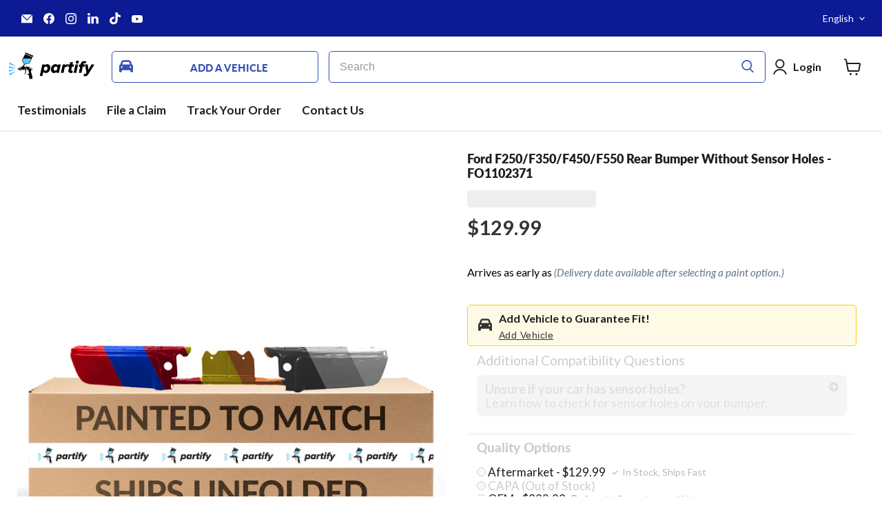

--- FILE ---
content_type: text/css
request_url: https://partifyusa.com/cdn/shop/t/322/assets/predictive-search.css?v=92784804068079217001769180061
body_size: 581
content:
.site-header-search,.site-header-search-form{position:relative;width:100%}.site-header-search-inner{position:relative;display:flex;align-items:center;background:#fff;border:1px solid #334fb4;border-radius:5px;overflow:hidden;transition:border-color .2s ease;height:46px}@media (max-width: 480px){.site-header-search-inner{margin:0 calc(1rem - 10px)}}@media (min-width: 481px) and (max-width: 680px){.site-header-search-inner{margin:0 calc(1.5rem - 10px)}}@media (min-width: 901px){.site-header-search-inner{margin-right:10px}}.site-header-search-inner:focus-within{border-color:#334fb4;box-shadow:0 0 0 2px #334fb41a}.site-header-search-input{flex:1;padding:10px 15px;border:none;outline:none;font-size:14px;background:transparent;font-size:16px}.site-header-search-input::placeholder{color:#999}.site-header-search-submit{padding:10px 15px;background:transparent;border:none;cursor:pointer;display:flex;align-items:center;justify-content:center;color:#334fb4;transition:color .2s ease}.site-header-search-submit:hover{color:#1e3a8a}.site-header-search-submit svg{width:20px;height:20px}.site-header-search-close{padding:10px;background:transparent;border:none;cursor:pointer;display:flex;align-items:center;justify-content:center;color:#666;transition:color .2s ease}.site-header-search-close:hover{color:#000}.site-header-search-results{position:absolute;top:calc(100% + 8px);left:0;right:0;background:#fff;border:1px solid #ddd;border-radius:4px;box-shadow:0 4px 12px #0000001a;max-height:500px;overflow-y:auto;z-index:1000;margin-right:10px}.predictive-search__skeleton{padding:0}.skeleton-products{padding:15px 0}.skeleton-products-title{height:20px;width:100px;background:#f0f0f0;margin:10px 20px;border-radius:4px;animation:skeleton-pulse 1.5s ease-in-out infinite}.skeleton-product-item{display:flex;align-items:center;padding:12px 20px;gap:15px}.skeleton-product-image{flex-shrink:0;width:50px;height:50px;background:#f0f0f0;border-radius:4px;animation:skeleton-pulse 1.5s ease-in-out infinite}.skeleton-product-content{flex:1;display:flex;flex-direction:column;gap:6px}.skeleton-product-title{height:16px;width:80%;background:#f0f0f0;border-radius:4px;animation:skeleton-pulse 1.5s ease-in-out infinite}.skeleton-product-vendor{height:12px;width:40%;background:#f0f0f0;border-radius:4px;animation:skeleton-pulse 1.5s ease-in-out infinite}.skeleton-product-price{height:14px;width:60px;background:#f0f0f0;border-radius:4px;animation:skeleton-pulse 1.5s ease-in-out infinite}@keyframes skeleton-pulse{0%,to{opacity:1}50%{opacity:.5}}.search-browse-catalog{padding:10px 20px;background:#334fb4;color:#fff;border:none;border-radius:4px;cursor:pointer;font-size:1rem}.predictive-search__no-results{font-size:1rem;padding:12px 20px 20px;text-align:start}.predictive-search__no-vehicle,.search-vehicle-notice{padding:30px 20px;text-align:center}.predictive-search__vehicle-reminder{padding:8px 18px 10px;display:flex;align-items:center;justify-content:space-between;gap:12px;border-bottom:1px solid #edf0f5;background:#f8fafc;font-size:.9rem}.predictive-search__vehicle-reminder p{margin:0;color:#4b5563;text-align:left}.predictive-search__vehicle-reminder button{padding:6px 14px;font-size:13px;border-radius:999px;background:#334fb4;border:none;color:#fff;font-weight:500;box-shadow:0 1px 2px #0f172a26}.predictive-search__vehicle-reminder button:hover{background:#283a88}.predictive-search__no-vehicle p,.search-vehicle-notice p{color:#666;font-size:1rem}.predictive-search__no-vehicle button{padding:10px 20px;background:#334fb4;color:#fff;border:none;border-radius:4px;cursor:pointer;font-size:14px;transition:background .2s ease;width:180px}.predictive-search__no-vehicle button:hover{background:#1e3a8a}.predictive-search__no-fitment{padding:30px 20px;text-align:center}.predictive-search__no-fitment p{margin:0 0 10px;color:#666}.predictive-search__no-fitment .text-small{font-size:13px;color:#999}.predictive-search__no-fitment a{color:#334fb4;text-decoration:underline}.predictive-search__no-fitment a:hover{color:#1e3a8a}.predictive-search__error{padding:30px 20px;text-align:center;color:#d32f2f}.predictive-search__suggestion{padding:12px 20px;background:#f8f9fa;border-bottom:1px solid #e9ecef;font-size:14px;color:#495057}.predictive-search__suggestion button{background:none;border:none;color:#334fb4;font-weight:600;cursor:pointer;text-decoration:underline;padding:0;font-size:inherit;font-family:inherit}.predictive-search__suggestion button:hover{color:#1e3a8a}.search-flydown__group-title{padding:10px 20px;margin:0;font-size:14px;font-weight:600;text-transform:uppercase;color:#666;border-bottom:1px solid #eee}.search-flydown__group-list{list-style:none;margin:0;padding:0}.search-flydown--product{display:flex;align-items:center;padding:12px 20px;text-decoration:none;color:#333;transition:background .2s ease}.search-flydown--product:hover{background:#f5f5f5}.search-flydown--product-image{flex-shrink:0;width:50px;height:50px;margin-right:15px;background:#f9f9f9;border-radius:4px;overflow:hidden}.search-flydown--product-image img{width:100%;height:100%;object-fit:cover}.search-flydown--product-text{flex:1}.search-flydown--product-title{display:block;font-weight:500;margin-bottom:4px;color:#333}.search-flydown--product-title mark{background:#fff3cd;padding:1px 2px}.search-flydown--product-vendor{display:block;font-size:12px;color:#999;margin-bottom:4px}.search-flydown--product-price{font-size:14px;font-weight:600;color:#334fb4}.search-flydown__compare-price{text-decoration:line-through;color:#999;margin-left:8px;font-size:13px;font-weight:400}@media (max-width: 768px){.site-header-search{max-width:100%}.site-header-search-results{max-height:400px;margin-right:0}.search-flydown--product{padding:10px 15px}.search-flydown--product-image{width:40px;height:40px;margin-right:12px}}.visually-hidden{position:absolute;width:1px;height:1px;padding:0;margin:-1px;overflow:hidden;clip:rect(0,0,0,0);white-space:nowrap;border-width:0}
/*# sourceMappingURL=/cdn/shop/t/322/assets/predictive-search.css.map?v=92784804068079217001769180061 */


--- FILE ---
content_type: text/css
request_url: https://partifyusa.com/cdn/shop/t/322/assets/delivery-countdown.css?v=68063336596827025481769180059
body_size: 124
content:
#asm-ajax-partify,#delivery-countdown-outer-partify{display:none}#delivery-countdown-partify{display:none;float:left;width:100%;font-size:16px;line-height:normal;margin-bottom:10px}#delivery-countdown-partify span{vertical-align:unset}#dc-error-partify{display:none}#dc-truck-partify{float:left;width:40px;height:30px}#dc-trucker-helper-partify{display:inline-block;height:100%;vertical-align:top}#dc-truck-img-partify{max-height:30px;max-width:30px;vertical-align:top}#dc-info-partify{float:left;width:calc(100% - 40px);line-height:normal}#dc-top-partify{color:#000;font-weight:400;margin-bottom:3px}#dc-top-partify span{font-weight:700}#dc-bottom-partify{color:#000;font-weight:400}#dc-bottom-partify span,#dc-incorrect-zip-message{color:#e61b24;font-weight:700}#dc-ship-partify{margin-left:5px;color:#334fb4;cursor:pointer;text-decoration:underline}#dc-location-wrapper-partify{display:flex;flex-direction:row;align-items:center;margin-top:10px}#dc-alt-zip-holder-partify{display:none;margin-top:5px;clear:both}#dc-alt-zip-partify{float:right;height:40px;padding:10px;border:1px solid #cecece;border-radius:5px;outline:none;max-width:50%}#dc-alt-zip-apply-partify:disabled{float:right;height:40px;padding:10px;color:#666;background-color:#ccc;border:1px solid #cecece;border-top-right-radius:5px;border-bottom-right-radius:5px;cursor:no-drop;min-width:120px}#dc-alt-zip-apply-partify{float:right;height:40px;padding:10px;color:#fff;background-color:#000;min-width:120px;font-size:16px;border-radius:5px;border:none;cursor:pointer;font-weight:700;transition:background-color .2s;font-family:Lato,sans-serif}.clear-both-partify{clear:both}#dc-details-partify{float:left;color:#307962;font-weight:700;text-decoration:underline;cursor:pointer;margin-top:10px;margin-bottom:5px}#dc-details-info-partify{display:none;position:relative}#asm-calc-details-partify{width:320px;box-shadow:0 12px 30px #1f1f5c1f;border:1px solid #c3c3c3;padding:15px;margin-top:10px;margin-left:15px;position:absolute;z-index:10;background-color:#fff}#asm-calc-details-close-holder-partify{position:relative}#asm-calc-details-close-partify{position:absolute;right:5px;width:16px;height:16px;opacity:.3;cursor:pointer}#asm-calc-details-close-partify:hover{opacity:1}#asm-calc-details-close-partify:before,#asm-calc-details-close-partify:after{position:absolute;left:15px;content:" ";height:17px;width:2px;background-color:#333}#asm-calc-details-close-partify:before{transform:rotate(45deg)}#asm-calc-details-close-partify:after{transform:rotate(-45deg)}#asm-calc-title-left-partify,#asm-calc-title-right-partify{float:left;width:125px;color:#8e8e8e;font-size:11px;font-weight:700;margin-bottom:10px}#asm-calc-title-right-partify{text-align:right}.asm-calc-method-partify{margin-top:10px}.asm-calc-method-top-left-partify{float:left;width:200px;color:#474747;font-size:16px;font-weight:700;margin-top:10px}.asm-calc-method-top-right-partify{float:right;width:75px;color:#0b8c44;font-weight:700;font-size:16px;text-align:right;margin-top:10px}.asm-calc-method-bottom-partify{width:200px;color:#474747;font-size:12px}#asm-calc-message-partify{color:#474747;text-align:center;font-size:12px;margin-top:15px}#asm-calc-msg-line-partify{margin:15px 0;height:1px;border:0;color:#8e8e8e;background-color:#8e8e8e}#asm-calc-note-partify{color:#8e8e8e;font-size:12px}#delivery-countdown-placeholder{width:100%;font-size:16px;display:flex;flex-direction:column;justify-content:center;color:#000;margin-bottom:10px}.countdown-skeleton-title{margin-top:8px;font-size:15px;color:#6a7a89;font-weight:500;font-style:italic;padding-bottom:10px;line-height:1.5}.countdown-skeleton-title span{margin-top:8px;font-size:16px;color:#000;font-weight:400;padding-bottom:10px;font-style:normal}.delivery-countdown-hidden{display:none}
/*# sourceMappingURL=/cdn/shop/t/322/assets/delivery-countdown.css.map?v=68063336596827025481769180059 */


--- FILE ---
content_type: text/javascript
request_url: https://partifyusa.com/cdn/shop/t/322/assets/product-page-header-progress.js?v=5039097648153859321769180061
body_size: 714
content:
const verifyFitmentHeader=document.querySelector(".verify-fitment-title"),qualityHeader=document.querySelector(".option-title-quality"),vinHeader=document.querySelector(".option-title-vin"),optionTitle=document.querySelector(".option-title"),fitmentVerificationTitle=document.querySelector(".fitment-guarantee"),fitmentVerificationOptional=document.querySelector(".fitment-verification-optional"),fitmentVerificationSubtitle=document.querySelector(".fitment-verification-description"),oemVinContainer=document.querySelector(".oem-vin-container"),qualityTypeSelect=document.getElementById("quality-type-select"),combinedVariantSelect=document.getElementById("variant-selector"),vinVerificationCheckboxGroup=document.querySelector(".vin-verification-checkbox-group"),vinVerifyCheckbboxYes=document.getElementById("fitment-yes"),addToCartButton=document.querySelector(".add-to-cart"),addToCartForUnpainted=document.querySelector(".add-to-cart-for-unpainted"),paintOptionSelectPaintCodeLabel=document.getElementById("checkbox-select-paint-option"),precisionMatchLabel=document.querySelector(".precision-match-guarantee"),precisionMatchCheckboxYesLibrary=document.getElementById("precision-match"),precisionMatchWrapperLibrary=document.querySelector(".product-page-precision-match-wrapper"),additionalOptionsTitle=document.querySelector(".additional-options-title"),fitmentHeader=document.querySelectorAll(".option-title-fitment"),fitmentTypeSelect=document.querySelector(".fitment-type-select"),requiredAspirationsContainer=document.querySelector(".required-questions-container"),notCompatibleMsgHeader=document.querySelector(".not-compatible-msg");let currentAddToCartBtn;addToCartButton&&(currentAddToCartBtn=addToCartButton),addToCartForUnpainted&&(currentAddToCartBtn=addToCartForUnpainted);let hiddenEl;const fitmentHolder=document.querySelector(".easysearch-fitment-holder");fitmentHolder&&fitmentHolder.classList.contains("easysearch-hidden")?hiddenEl=!0:hiddenEl=!1;const COLORS={red:"#e61b24",gray:"#ccc",black:"#333",optional:"#5c5c5c"};function resetAllHeaderColors(fail){fail?verifyFitmentHeader&&(verifyFitmentHeader.style.color=COLORS.red):verifyFitmentHeader&&(verifyFitmentHeader.style.color=COLORS.black),qualityHeader&&(qualityHeader.style.color=COLORS.gray),vinHeader&&(vinHeader.style.color=COLORS.gray),optionTitle&&(optionTitle.style.color=COLORS.gray),fitmentVerificationTitle&&(fitmentVerificationTitle.style.color=COLORS.gray),fitmentHeader&&fitmentHeader.forEach(function(header){header.style.color=COLORS.gray})}function isFitmentVerified(){const failEl=document.querySelector(".easysearch-fitment-fail");return!!document.querySelector(".easysearch-fitment-icon-success")&&!failEl}function isCompatibilityQuestions(){const hasCompatibilityQuestions=!!requiredAspirationsContainer,hasProductType=!!qualityTypeSelect,hasCombinedVariant=!!combinedVariantSelect,hasFitmentVerification=!!vinVerificationCheckboxGroup;let fitmentSectionDisabled=!1;if(fitmentTypeSelect&&fitmentTypeSelect.classList.contains("fitment-disabled")&&(fitmentSectionDisabled=!0),hasCompatibilityQuestions&&hasProductType){if(fitmentSectionDisabled===!1&&qualityTypeSelect.disabled===!0)return COLORS.red;if(fitmentSectionDisabled===!1&&qualityTypeSelect.disabled===!1)return COLORS.black}if(hasCompatibilityQuestions&&!hasProductType&&hasCombinedVariant){if(fitmentSectionDisabled===!1&&combinedVariantSelect.disabled===!0)return COLORS.red;if(fitmentSectionDisabled===!1&&combinedVariantSelect.disabled===!1)return COLORS.black}if(hasCompatibilityQuestions&&!hasProductType&&!hasCombinedVariant){if(fitmentSectionDisabled===!1&&currentAddToCartBtn.disabled===!0)return COLORS.red;if(fitmentSectionDisabled===!1&&currentAddToCartBtn.disabled===!1)return COLORS.black}}function getQualityHeaderColor(){const hasProductType=!!qualityTypeSelect,hasCombinedVariant=!!combinedVariantSelect,hasFitmentVerification=!!vinVerificationCheckboxGroup;if(hasProductType&&hasCombinedVariant){if(qualityTypeSelect.disabled===!1&&combinedVariantSelect.disabled===!0)return COLORS.red;if(qualityTypeSelect.disabled===!1&&combinedVariantSelect.disabled===!1)return COLORS.black}if(hasProductType&&!hasCombinedVariant&&hasFitmentVerification){if(qualityTypeSelect.disabled===!1&&vinVerifyCheckbboxYes.disabled===!0)return COLORS.red;if(qualityTypeSelect.disabled===!1&&vinVerifyCheckbboxYes.disabled===!1)return COLORS.black}if(hasProductType&&!hasCombinedVariant&&!hasFitmentVerification){if(qualityTypeSelect.disabled===!1&&currentAddToCartBtn.disabled===!0)return COLORS.red;if(qualityTypeSelect.disabled===!1&&currentAddToCartBtn.disabled===!1)return COLORS.black}return COLORS.gray}function getfitmentHeaderColor(){return fitmentTypeSelect&&!fitmentTypeSelect.classList.contains("fitment-disabled")?COLORS.black:COLORS.gray}function isValidVin(){const hasCombinedVariant=!!combinedVariantSelect,hasFitmentVerification=!!vinVerificationCheckboxGroup;return COLORS.black}function isPaintOptionSelected(){const hasProductType=!!qualityTypeSelect,hasCombinedVariant=!!combinedVariantSelect,hasFitmentVerification=!!vinVerificationCheckboxGroup,hasPrecisionMatch=!!precisionMatchLabel;let precisionMatchWrapperIsShowing=!1;precisionMatchWrapperLibrary&&(precisionMatchWrapperIsShowing=precisionMatchWrapperLibrary.classList.contains("show"));let addToCartBtnDisabled=!0;if(currentAddToCartBtn&&(addToCartBtnDisabled=currentAddToCartBtn.disabled),hasFitmentVerification&&!hasPrecisionMatch){if(hasProductType&&hasCombinedVariant){if(qualityTypeSelect.disabled===!1&&combinedVariantSelect.disabled===!1&&vinVerifyCheckbboxYes.disabled===!0)return COLORS.red;if(qualityTypeSelect.disabled===!1&&combinedVariantSelect.disabled===!1&&vinVerifyCheckbboxYes.disabled===!1)return COLORS.black}else if(!hasProductType&&hasCombinedVariant){if(combinedVariantSelect.disabled===!1&&vinVerifyCheckbboxYes.disabled===!0)return COLORS.red;if(combinedVariantSelect.disabled===!1&&vinVerifyCheckbboxYes.disabled===!1)return COLORS.black}}else if(hasPrecisionMatch){if(precisionMatchWrapperIsShowing){if(hasProductType&&hasCombinedVariant){if(qualityTypeSelect.disabled===!1&&combinedVariantSelect.disabled===!1&&precisionMatchCheckboxYesLibrary.disabled===!0)return COLORS.red;if(qualityTypeSelect.disabled===!1&&combinedVariantSelect.disabled===!1&&precisionMatchCheckboxYesLibrary.disabled===!1)return COLORS.black}else if(!hasProductType&&hasCombinedVariant){if(combinedVariantSelect.disabled===!1&&precisionMatchCheckboxYesLibrary.disabled===!0)return COLORS.red;if(combinedVariantSelect.disabled===!1&&precisionMatchCheckboxYesLibrary.disabled===!1)return COLORS.black}}else if(hasProductType&&hasCombinedVariant){if(qualityTypeSelect.disabled===!1&&combinedVariantSelect.disabled===!1&&vinVerifyCheckbboxYes.disabled===!0)return COLORS.red;if(qualityTypeSelect.disabled===!1&&combinedVariantSelect.disabled===!1&&vinVerifyCheckbboxYes.disabled===!1)return COLORS.black}else if(!hasProductType&&hasCombinedVariant){if(combinedVariantSelect.disabled===!1&&vinVerifyCheckbboxYes.disabled===!0)return COLORS.red;if(combinedVariantSelect.disabled===!1&&vinVerifyCheckbboxYes.disabled===!1)return COLORS.black}}else if(hasProductType&&hasCombinedVariant){if(qualityTypeSelect.disabled===!1&&combinedVariantSelect.disabled===!1&&addToCartBtnDisabled===!0)return COLORS.red;if(qualityTypeSelect.disabled===!1&&combinedVariantSelect.disabled===!1&&addToCartBtnDisabled===!1)return COLORS.black}else if(!hasProductType&&hasCombinedVariant){if(combinedVariantSelect.disabled===!1&&addToCartBtnDisabled===!0)return COLORS.red;if(combinedVariantSelect.disabled===!1&&addToCartBtnDisabled===!1)return COLORS.black}return COLORS.gray}function isVinVerified(){const hasProductType=!!qualityTypeSelect,hasCombinedVariant=!!combinedVariantSelect,hasFitmentVerification=!!vinVerificationCheckboxGroup,hasPrecisionMatch=!!precisionMatchLabel;let addToCartBtnDisabled=!0;if(currentAddToCartBtn&&(addToCartBtnDisabled=currentAddToCartBtn.disabled),hasPrecisionMatch){if(vinVerifyCheckbboxYes.disabled===!0)return COLORS.gray;if(vinVerifyCheckbboxYes.disabled===!1&&addToCartBtnDisabled===!0)return COLORS.red;if(vinVerifyCheckbboxYes.disabled===!1&&addToCartBtnDisabled===!1)return COLORS.black}else if(hasProductType&&hasCombinedVariant){if(qualityTypeSelect.disabled===!1&&combinedVariantSelect.disabled===!1&&vinVerifyCheckbboxYes.disabled===!1&&addToCartBtnDisabled===!0)return COLORS.red;if(qualityTypeSelect.disabled===!1&&combinedVariantSelect.disabled===!1&&vinVerifyCheckbboxYes.disabled===!1&&addToCartBtnDisabled===!1)return COLORS.black}else if(!hasProductType&&hasCombinedVariant){if(combinedVariantSelect.disabled===!1&&vinVerifyCheckbboxYes.disabled===!1&&addToCartBtnDisabled===!0)return COLORS.red;if(combinedVariantSelect.disabled===!1&&vinVerifyCheckbboxYes.disabled===!1&&addToCartBtnDisabled===!1)return COLORS.black}else if(hasProductType&&!hasCombinedVariant){if(qualityTypeSelect.disabled===!1&&vinVerifyCheckbboxYes.disabled===!1&&addToCartBtnDisabled===!0)return COLORS.red;if(qualityTypeSelect.disabled===!1&&vinVerifyCheckbboxYes.disabled===!1&&addToCartBtnDisabled===!1)return COLORS.black}else if(!hasProductType&&!hasCombinedVariant){if(vinVerifyCheckbboxYes.disabled===!1&&addToCartBtnDisabled===!0)return COLORS.red;if(vinVerifyCheckbboxYes.disabled===!1&&addToCartBtnDisabled===!1)return COLORS.black}return COLORS.gray}function isPrecisionMatchSelected(){const hasProductType=!!qualityTypeSelect,hasCombinedVariant=!!combinedVariantSelect,hasFitmentVerification=!!vinVerificationCheckboxGroup,hasPrecisionMatch=!!precisionMatchLabel;let addToCartBtnDisabled=!0;if(currentAddToCartBtn&&(addToCartBtnDisabled=currentAddToCartBtn.disabled),hasFitmentVerification){if(hasProductType&&hasCombinedVariant){if(qualityTypeSelect.disabled===!1&&combinedVariantSelect.disabled===!1&&precisionMatchCheckboxYesLibrary.disabled===!1&&vinVerifyCheckbboxYes.disabled===!0)return COLORS.red;if(qualityTypeSelect.disabled===!1&&combinedVariantSelect.disabled===!1&&precisionMatchCheckboxYesLibrary.disabled===!1&&vinVerifyCheckbboxYes.disabled===!1)return COLORS.black}else if(!hasProductType&&hasCombinedVariant){if(combinedVariantSelect.disabled===!1&&precisionMatchCheckboxYesLibrary.disabled===!1&&vinVerifyCheckbboxYes.disabled===!0)return COLORS.red;if(combinedVariantSelect.disabled===!1&&precisionMatchCheckboxYesLibrary.disabled===!1&&vinVerifyCheckbboxYes.disabled===!1)return COLORS.black}else if(hasProductType&&!hasCombinedVariant){if(qualityTypeSelect.disabled===!1&&vinVerifyCheckbboxYes.disabled===!0)return COLORS.red;if(qualityTypeSelect.disabled===!1&&vinVerifyCheckbboxYes.disabled===!1)return COLORS.black}else if(!hasProductType&&!hasCombinedVariant){if(vinVerifyCheckbboxYes.disabled===!0)return COLORS.red;if(vinVerifyCheckbboxYes.disabled===!1)return COLORS.black}}else if(hasProductType&&hasCombinedVariant){if(qualityTypeSelect.disabled===!1&&combinedVariantSelect.disabled===!1&&precisionMatchCheckboxYesLibrary.disabled===!1&&addToCartBtnDisabled===!0)return COLORS.red;if(qualityTypeSelect.disabled===!1&&combinedVariantSelect.disabled===!1&&precisionMatchCheckboxYesLibrary.disabled===!1&&addToCartBtnDisabled===!1)return COLORS.black}else if(!hasProductType&&hasCombinedVariant){if(combinedVariantSelect.disabled===!1&&precisionMatchCheckboxYesLibrary.disabled===!1&&addToCartBtnDisabled===!0)return COLORS.red;if(combinedVariantSelect.disabled===!1&&precisionMatchCheckboxYesLibrary.disabled===!1&&addToCartBtnDisabled===!1)return COLORS.black}else if(hasProductType&&!hasCombinedVariant){if(qualityTypeSelect.disabled===!1&&addToCartBtnDisabled===!0)return COLORS.red;if(qualityTypeSelect.disabled===!1&&addToCartBtnDisabled===!1)return COLORS.black}else if(!hasProductType&&!hasCombinedVariant){if(addToCartBtnDisabled===!0)return COLORS.red;if(addToCartBtnDisabled===!1)return COLORS.black}return COLORS.gray}function updateProgressHeaderColors(){resetAllHeaderColors(!1);let precisionMatchHeaderColor,vinVerificationHeaderColor;if(!window.OVERRIDE_FITMENT_CHECKER&&!isFitmentVerified()){verifyFitmentHeader&&(verifyFitmentHeader.style.color=COLORS.red);return}if(notCompatibleMsgHeader&&notCompatibleMsgHeader.classList.contains("show")){notCompatibleMsgHeader.style.color=COLORS.red;return}const qualityHeaderColor=getQualityHeaderColor();if(qualityHeader&&(qualityHeader.style.color=qualityHeaderColor),fitmentHeader){const fitmentHeaderColor=getfitmentHeaderColor();fitmentHeader.forEach(function(header){header.style.color=fitmentHeaderColor})}if(requiredAspirationsContainer){const requiredAspirationsHeaderColor=isCompatibilityQuestions();additionalOptionsTitle&&(additionalOptionsTitle.style.color=requiredAspirationsHeaderColor)}const paintOptionHeaderColor=isPaintOptionSelected();optionTitle&&(optionTitle.style.color=paintOptionHeaderColor),vinVerifyCheckbboxYes&&(vinVerificationHeaderColor=isVinVerified()),fitmentVerificationTitle&&(fitmentVerificationTitle.style.color=vinVerificationHeaderColor,vinVerificationHeaderColor!==COLORS.gray?(fitmentVerificationOptional.style.color=COLORS.optional,fitmentVerificationSubtitle.style.color=COLORS.optional):(fitmentVerificationOptional.style.color=COLORS.gray,fitmentVerificationSubtitle.style.color=COLORS.gray)),precisionMatchCheckboxYesLibrary&&(precisionMatchHeaderColor=isPrecisionMatchSelected()),precisionMatchLabel&&(precisionMatchLabel.style.color=precisionMatchHeaderColor)}
//# sourceMappingURL=/cdn/shop/t/322/assets/product-page-header-progress.js.map?v=5039097648153859321769180061


--- FILE ---
content_type: text/javascript
request_url: https://partifyusa.com/cdn/shop/t/322/assets/global-library.js?v=49037010602925230131769724094
body_size: 16410
content:
const decodeMaxAttempts=3;let globalLocale="en",attemptedVinsInGarage=[],attemptedVinsVinVerification=[],attemptedVinsOEM=[],attemptedOEMVins=[],attemptedDecodedVins=[],attemptedDecodedLicensePlates=[],productPageTroublesomeReferences={},finalVinVerificationSubmissionVin="",garageFirstVehicleData="",themeName="",autoSelectedColor="",autoSelectedOption="",storedDecodedVin="",firstVehicleColor="",decodedPaintedOptionPainted="",decodedPaintedOptionPrice="",licenseOptionMsg="",vinOptionMsg="",vinWord="",licensePlateWord="",chromeDataMakesGlobal="",bumperMakesGlobal="",troublesomeMakesGlobal="",excludedMakesGlobal="",licenseGarageLatest="",matchPaintByVinTranslationKey="",garageVinSubmissionBool=!1,successfulVinVerificationVin=!1,successfulVinDecoding=!1,alreadyLogged=!1,garageToCollections=!1,decodedVINHasAvailableStock=!1,autoSelectedBanned=!1,isCurrentVehicleTroublesome=!1,storedPaintOptionIsDTM=!1,matchingPaintByVinVisible=!1,isMismatch=!1,mismatchDifferences={},decodedVehicleData={},vinAttachedToOrderTranslationPayload={};window.MISMATCH_JSON_LOOKUP_MISS=!1,window.MISMATCH_UNRESOLVED=!1;const vinInputLibrary=document.querySelector("#vin-textbox"),vinTextboxContainer=document.getElementById("vin-textbox-container"),paintOptionGroup=document.getElementById("paint-options-group"),storedDecodedPaintCodeMsgGlobal=document.querySelector(".stored-decoded-paint-msg"),selectCodeOptionLabel=document.getElementById("paint-code-select-code-option"),licenseOptionLabel=document.getElementById("paint-code-license-option"),storedOptionLabel=document.getElementById("paint-code-stored-option"),failSafeSelectCodeOptionLabel=document.querySelector(".select-code-fail-safe"),checkboxStoredCodeText=document.querySelector(".checkbox-stored-code");function syncCustomEasySearchButtons(){document.querySelectorAll(".easysearch-holder").forEach(function(holder){let btn=holder.querySelector(".custom-easysearch-ymm-btn");if(!btn){const refBtn=document.getElementById("license-to-vin-btn");btn=document.createElement("button"),btn.type="button",btn.id="custom-easysearch-ymm-btn-id",btn.className="custom-easysearch-ymm-btn",btn.innerHTML=refBtn?refBtn.innerHTML:"Search",btn.disabled=!0,holder.appendChild(btn)}btn.onclick=async function(){if(btn.disabled)return;const year=document.getElementById("easysearch_field_4973"),make=document.getElementById("easysearch_field_4974"),model=document.getElementById("easysearch_field_4975"),submodel=document.getElementById("easysearch_field_28136"),engine=document.getElementById("easysearch_field_28137");let newVin=null,newPaintCode=null,newDecodedByBumper=null,newLastCollectionImage=null;if(window.editCarState&&window.editCarState.open){const terms=getSearchTerms(),index=terms.findIndex(t=>(t.ymm||"").trim()===window.editCarState.ymm.trim());newVin=terms[index].vin,newPaintCode=terms[index].paintCode,newDecodedByBumper=terms[index].decodedByBumper,newLastCollectionImage=terms[index].lastCollectionImage,updateSearchTerms(window.editCarState.ymm,year.value,make.value,model.value,submodel.value,engine.value,newVin,newPaintCode,newDecodedByBumper,newLastCollectionImage)}else{const ymm=[year.value,make.value,model.value,submodel.value,engine.value].filter(Boolean).join(" ");updateSearchTerms(ymm,year.value,make.value,model.value,submodel.value,engine.value,null,null,null,null)}if(logGarageEventToSheets("dropdown",{}),updateEasysearchLocalStorageOrNavigate(year??null,make??null,model??null,submodel??null,engine??null,newVin,newPaintCode,newDecodedByBumper,newLastCollectionImage),document.querySelector(".easysearch-fitment-icon-success")){const qualityTypeSelect=document.getElementById("quality-type-select"),aspirationQuestionsContainer=document.querySelector(".required-questions-container"),paintOptionsCheckbox=document.querySelector(".paint-options-checkbox-group"),checkboxUseStoredCode=document.getElementById("checkbox-paint-code-local-storage");if(resetAllHeaderColors(!0),aspirationQuestionsContainer&&disableFitmentSelect(),qualityTypeSelect&&(disableQualityTypeSelect(),disableQualityDescriptionBtn()),paintOptionsCheckbox){const vinElements=getVisibleVinDecoderElements();if(vinElements&&vinElements.input&&(vinElements.input.value=""),checkboxUseStoredCode.checked||checkboxUseStoredCode){resetPaintOptionRadioBtns();const storedDecodedPaintCodeMsgLibrary=document.querySelector(".stored-decoded-paint-msg");storedDecodedPaintCodeMsgLibrary.style.display="none"}clearPaintOptionRadioBtns(),disablePaintOptionRadioBtns(),clearCombinedVariantSelect(),disablehowToFindPaintCodeBtn(),hideColorPreviewContainer()}disableCombinedVariantSelect(),disableVinVerificationBtns(),clearVinVerificationRadioButtons(),disableGetPaintCodeUsingVin(),disableSelectVinVariantBtn(),hideNotCompatibleMsg(),disableFitmentSelect(),disableAddToCartButton(),handleInsertLocalStoragePaintOption()}};const anchors=holder.querySelectorAll("a.easysearch-btn-search");let isEnabled=!1;anchors.forEach(anchor=>{anchor._customObserverAttached||(new MutationObserver(()=>{syncCustomEasySearchButtons()}).observe(anchor,{attributes:!0}),anchor._customObserverAttached=!0),!anchor.hasAttribute("disabled")&&anchor.getAttribute("href")&&!anchor.getAttribute("href").includes("javascript:void(0)")&&(isEnabled=!0)}),btn.disabled=!isEnabled})}document.addEventListener("easysearch_rendered",syncCustomEasySearchButtons),window.easysearchWasRendered&&syncCustomEasySearchButtons();const easysearchContainer=document.getElementById("easysearch-container");easysearchContainer&&new MutationObserver(()=>{syncCustomEasySearchButtons()}).observe(easysearchContainer,{childList:!0,subtree:!0});function normalizeSearchTerm(entry){return typeof entry=="string"?{ymm:entry,vin:null,paintCode:null,year:null,make:null,model:null,submodel:null,engine:null,state:null,plate:null,decodedByBumper:null,lastCollectionImage:null}:(entry&&typeof entry.ymm=="object"&&entry.ymm!==null&&(entry={ymm:entry.ymm.ymm||null,vin:entry.ymm.vin||null,paintCode:entry.ymm.paintCode||null,year:entry.ymm.year||null,make:entry.ymm.make||null,model:entry.ymm.model||null,submodel:entry.ymm.submodel||null,engine:entry.ymm.engine||null,state:entry.ymm.state||null,plate:entry.ymm.plate||null,decodedByBumper:entry.ymm.decodedByBumper||null,lastCollectionImage:entry.ymm.lastCollectionImage}),{ymm:entry.ymm,vin:entry.vin||null,paintCode:entry.paintCode||null,year:entry.year||null,make:entry.make||null,model:entry.model||null,submodel:entry.submodel||null,engine:entry.engine||null,state:entry.state||null,plate:entry.plate||null,decodedByBumper:entry.decodedByBumper||null,lastCollectionImage:entry.lastCollectionImage||null})}function getSearchTerms(){let terms=JSON.parse(localStorage.getItem("searchTerms"))||[];return terms=terms.map(normalizeSearchTerm),localStorage.setItem("searchTerms",JSON.stringify(terms)),terms}function removeVINsLessThan17Chars(){let terms=getSearchTerms(),shouldRefresh=!1;if(terms=terms.map(term=>term.vin===null||typeof term.vin=="string"&&term.vin.length===17?term:(shouldRefresh=!0,{...term,vin:null})),setSearchTerms(terms,1),shouldRefresh){let refreshCount=parseInt(localStorage.getItem("vinRefreshCount")||"0",10);refreshCount<3?(localStorage.setItem("vinRefreshCount",refreshCount+1),window.location.reload()):localStorage.removeItem("vinRefreshCount")}}function setSearchTerms(terms,location){const uniqueTerms=[],seen=new Set,currentPage=window.location.href||"";for(const term of terms){const normalized=normalizeSearchTerm(term),trimmedYmm=normalized.ymm.trim();seen.has(trimmedYmm)||(uniqueTerms.push({...normalized,ymm:trimmedYmm,currentPage,lastCollectionImage:""}),seen.add(trimmedYmm))}localStorage.setItem("searchTerms",JSON.stringify(uniqueTerms)),window.dispatchEvent(new Event("searchTermsUpdated"))}function moveVehicleToFront(vehicleData){let currentSearchTerms=getSearchTerms(),ymm=typeof vehicleData=="string"?vehicleData:vehicleData.ymm,state=typeof vehicleData=="string"?null:vehicleData.state,plate=typeof vehicleData=="string"?null:vehicleData.plate,vin2=typeof vehicleData=="string"?null:vehicleData.vin,vehicleIndex=currentSearchTerms.findIndex(obj=>obj.ymm===ymm),vehicleObj=normalizeSearchTerm(vehicleData);return vehicleIndex>-1?(vehicleObj=currentSearchTerms.splice(vehicleIndex,1)[0],vehicleObj.ymm!==ymm&&vehicleObj.ymm.length<ymm.length&&(vehicleObj.ymm=ymm)):vehicleObj=normalizeSearchTerm(vehicleData),state&&(vehicleObj.state=state),plate&&(vehicleObj.plate=plate),vin2&&(vehicleObj.vin=vin2),currentSearchTerms.unshift(vehicleObj),currentSearchTerms.length>5&&currentSearchTerms.pop(),setSearchTerms(currentSearchTerms,2),currentSearchTerms}async function setSelectValueWhenReady(selectId,value,timeout=3e3){const select=document.getElementById(selectId);let newValue="";if(!select)return newValue;const start=Date.now();return new Promise(resolve=>{function trySet(){const match=Array.from(select.options).find(opt=>opt.value.toLowerCase().trim()===value.toLowerCase().trim());match?(select.value=match.value,newValue=match.value,select.dispatchEvent(new Event("change",{bubbles:!0})),resolve(newValue)):Date.now()-start>timeout?resolve(newValue):setTimeout(trySet,50)}trySet()})}function setFitmentObject(obj){localStorage.setItem("easysearch-preselect-fitment",JSON.stringify(obj)),localStorage.setItem("easysearch-preselect",JSON.stringify(obj))}function toStringValue(f){return f==null?"":typeof f=="string"||typeof f=="number"?String(f).trim():typeof f.value=="string"||typeof f.value=="number"?String(f.value).trim():""}function updateEasysearchLocalStorageOrNavigate(year,make,model,submodel,engine,vin2,paintCode2,decodedByBumper,lastCollectionImage){let anchor=null;const actionsHolder=document.querySelector(".easysearch-holder")?.querySelector(".easysearch-actions-holder");if(actionsHolder){const btnHolder=actionsHolder.querySelector(".easysearch-btn-holder");btnHolder&&(anchor=btnHolder.querySelector("a"))}const yearVal=toStringValue(year),makeVal=toStringValue(make),modelVal=toStringValue(model),submodelVal=toStringValue(submodel),engineVal=toStringValue(engine),vinVal=toStringValue(vin2),paintCodeVal=toStringValue(paintCode2),fields=[yearVal,makeVal,modelVal,submodelVal,engineVal],ymm=[yearVal,makeVal,modelVal,submodelVal,engineVal].filter(Boolean).join(" "),isProductPage=window.location.pathname.includes("/products/");updateSearchTerms(ymm,yearVal,makeVal,modelVal,submodelVal,engineVal,vinVal,paintCodeVal,decodedByBumper,lastCollectionImage);const isHomepage=document.body.classList.contains("template-index")||window.location.pathname==="/";if(isProductPage)updateProductPageFitment(ymm,fields,anchor),typeof window.fbtRefresh=="function"&&window.fbtRefresh();else if(isHomepage){if(updateProductPageFitment(ymm,fields,anchor),typeof window.syncGarageBarUI=="function"&&window.syncGarageBarUI(ymm),typeof window.GarageUI<"u"&&window.GarageUI.updateVehicleSelectionElement&&ymm&&window.GarageUI.updateVehicleSelectionElement(ymm),typeof window.GarageLogic<"u"&&window.GarageLogic.updateGaragePopup){const freshTerms=getSearchTerms();window.GarageLogic.updateGaragePopup(freshTerms)}}else{const url=new URL(anchor.href);window.location.href=url.pathname+url.search+url.hash}}function updateProductPageFitment(ymm,fields,anchor){let fitmentValue="";const easySearchBtnSearch=document.querySelector(".easysearch-btn-search");let expires=Date.now()+365*24*60*60*1e3,prefix=[];for(let f of fields){if(!f||f==="")break;prefix.push(f)}if(prefix.length===0){console.warn("Aborting fitmentValue creation: all fields are empty.");return}fitmentValue=prefix.map(f=>f+"easysearch-preselect-delimiter").join("");const fitmentObject={value:fitmentValue,expires:expires.toString()};setFitmentObject(fitmentObject),easysearch.saveSearchParams(easySearchBtnSearch),easysearch.addPropertyToProductForm();const fitWidget=document.querySelector(".easysearch-fitment-widget"),fitmentUrl=anchor?.href;function triggerFitmentWidget(){window.easysearch&&typeof easysearch.fitmentToggleWidget=="function"&&fitWidget&&fitmentUrl&&(easysearch.fitmentToggleWidget(fitWidget,fitmentUrl),document.removeEventListener("easysearch_init_native_search_page",triggerFitmentWidget))}document.addEventListener("easysearch_init_native_search_page",triggerFitmentWidget),window.easysearch&&typeof easysearch.fitmentToggleWidget=="function"&&easysearch.fitmentToggleWidget(fitWidget,fitmentUrl),toggleGaragePopup();const hiddenEasysearchEl=document.querySelector(".easysearch-fitment-search-widget"),failOrSuccessEasysearchEl=document.querySelector(".easysearch-fitment-holder");hiddenEasysearchEl&&!hiddenEasysearchEl.classList.contains("easysearch-hidden")&&hiddenEasysearchEl.classList.add("easysearch-hidden"),failOrSuccessEasysearchEl&&failOrSuccessEasysearchEl.classList.contains("easysearch-hidden")&&failOrSuccessEasysearchEl.classList.remove("easysearch-hidden")}function updateSearchTerms(ymm,yearVal,makeVal,modelVal,submodelVal,engineVal,vinVal,paintCodeVal,decodedByBumper,lastCollectionImage){let searchTerms=getSearchTerms(),foundIdx=searchTerms.findIndex(term=>term.ymm.trim()===ymm.trim());if(ymm&&foundIdx>-1){let updated=!1,formattedYmm="",car=searchTerms[foundIdx];yearVal&&(!car.year||car.year!==yearVal)&&(car.year=yearVal,car.submodel=null,car.engine=null,updated=!0),makeVal&&(!car.make||car.make!==makeVal)&&(car.make=makeVal,car.submodel=null,car.engine=null,updated=!0),modelVal&&(!car.model||car.model!==modelVal)&&(car.model=modelVal,car.submodel=null,car.engine=null,updated=!0),submodelVal&&(!car.submodel||car.submodel!==submodelVal)&&(car.submodel=submodelVal,car.engine=null,updated=!0),engineVal&&(!car.engine||car.engine!==engineVal)&&(car.engine=engineVal,updated=!0),vinVal&&!car.vin&&(car.vin=vinVal,updated=!0),paintCodeVal&&!car.paintCode&&(car.paintCode=paintCodeVal,searchTerms[foundIdx].decodedByBumper=decodedByBumper,updated=!0),submodelVal&&engineVal?formattedYmm=`${yearVal} ${makeVal} ${modelVal} ${submodelVal||""} ${engineVal||""}`:submodelVal&&!engineVal?formattedYmm=`${yearVal} ${makeVal} ${modelVal} ${submodelVal||""}`:formattedYmm=`${yearVal} ${makeVal} ${modelVal}`,car.ymm=formattedYmm;{const[movedCar]=searchTerms.splice(foundIdx,1);searchTerms.unshift(car)}setSearchTerms(searchTerms,3)}else if(ymm&&foundIdx===-1){const newTerm=normalizeSearchTerm({ymm,vin:vinVal,paintCode:paintCodeVal,year:yearVal,make:makeVal,model:modelVal,submodel:submodelVal,engine:engineVal,decodedByBumper,lastCollectionImage});searchTerms.unshift(newTerm),searchTerms.length>5&&searchTerms.splice(5),setSearchTerms(searchTerms,4)}}function refactorModels(make,model){let refactoredModel=model,capMake=make.toUpperCase(),capModel=model.toUpperCase();return refactoredModel.includes("Mazda")&&(refactoredModel=refactoredModel.split(" ")[0],refactoredModel=refactoredModel.replace("Mazda","")),capMake==="SUBARU"&&capModel.includes("WRX")&&(refactoredModel=refactoredModel.split(" ")[0]),capMake==="LEXUS"&&(refactoredModel=refactoredModel.replace(" ","")),refactoredModel}async function updateGarageAndNavigate(year,make,model,submodel,engine,vin2,paintCode2,state,plate,decodedByBumper,lastCollectionImage){const refactoredModel=refactorModels(make,model),yearVal=await setSelectValueWhenReady("easysearch_field_4973",year||""),makeVal=await setSelectValueWhenReady("easysearch_field_4974",make||""),modelVal=await setSelectValueWhenReady("easysearch_field_4975",model||""),submodelVal=await setSelectValueWhenReady("easysearch_field_28136",submodel||""),engineVal=await setSelectValueWhenReady("easysearch_field_28137",engine||"");let localPaintCode=null;if(isCurrentVehicleTroublesome||(localPaintCode=paintCode2),yearVal===""||makeVal===""||modelVal==="")return!1;let formattedYmm="";submodelVal&&engineVal?formattedYmm=`${yearVal} ${makeVal} ${modelVal} ${submodelVal||""} ${engineVal||""}`:submodelVal&&!engineVal?formattedYmm=`${yearVal} ${makeVal} ${modelVal} ${submodelVal||""}`:formattedYmm=`${yearVal} ${makeVal} ${modelVal}`;const updatedSearchTerms=moveVehicleToFront({ymm:formattedYmm,vin:vin2||null,paintCode:localPaintCode||null,year:yearVal||null,make:makeVal||null,model:modelVal||null,submodel:submodelVal||null,engine:engineVal||null,state:state||null,plate:plate||null,decodedByBumper:decodedByBumper||null});if(window.location.pathname.includes("/products/"))updateEasysearchLocalStorageOrNavigate(yearVal,makeVal,modelVal,submodelVal,engineVal,vin2,localPaintCode,decodedByBumper),firstVehicleColor=handleInsertLocalStoragePaintOption();else if(document.body.classList.contains("template-index")||window.location.pathname==="/"){let anchor=null;const actionsHolder=document.querySelector(".easysearch-holder")?.querySelector(".easysearch-actions-holder");if(actionsHolder){const btnHolder=actionsHolder.querySelector(".easysearch-btn-holder");btnHolder&&(anchor=btnHolder.querySelector("a"))}if(updateProductPageFitment(formattedYmm,[toStringValue(yearVal),toStringValue(makeVal),toStringValue(modelVal),toStringValue(submodelVal),toStringValue(engineVal)],anchor),typeof window.syncGarageBarUI=="function"&&window.syncGarageBarUI(formattedYmm),typeof window.GarageUI<"u"&&window.GarageUI.updateVehicleSelectionElement&&formattedYmm&&window.GarageUI.updateVehicleSelectionElement(formattedYmm),typeof window.GarageLogic<"u"&&window.GarageLogic.updateGaragePopup){const freshTerms=getSearchTerms();window.GarageLogic.updateGaragePopup(freshTerms)}setTimeout(function(){if(typeof toggleGaragePopup=="function"){const garagePopup=document.querySelector(".garage-easyYMM-popup");garagePopup&&!garagePopup.classList.contains("hidden")&&toggleGaragePopup()}},100)}else{const btnHolder=document.querySelector(".easysearch-btn-holder");if(btnHolder){const anchor=btnHolder.querySelector("a");if(anchor){const url=new URL(anchor.href);anchor.href&&!anchor.href.includes("javascript:void(0)")&&(window.location.href=url.pathname+url.search+url.hash)}}}return!0}function updateGarageFirstVehicleData(){const vehicleDataContainer=document.querySelector(".vehicle-item-container.first-vehicle-item-container .vehicle-browse-catalog-container strong[data-vehicle]"),notCompatibleBtnContainer=document.querySelector(".not-compatible-button");vehicleDataContainer&&(garageFirstVehicleData=vehicleDataContainer.getAttribute("data-vehicle")),garageFirstVehicleData?notCompatibleBtnContainer&&(notCompatibleBtnContainer.style.display="block"):notCompatibleBtnContainer&&(notCompatibleBtnContainer.style.display="none")}async function getIpAddress(){try{return(await(await fetch("https://api.ipify.org?format=json")).json()).ip}catch(error){return console.error("Error fetching IP address:",error),null}}function setVinDecoderInputValue(storedVinMsg,vinInputBox,vinSubmitBtn){const garageSearchTerms=getSearchTerms();if(garageSearchTerms&&garageSearchTerms[0]&&garageSearchTerms[0].vin&&!isMismatch){const vin2=garageSearchTerms[0].vin,ymm=garageSearchTerms[0].ymm||"";storedVinMsg&&(storedVinMsg.style.display="block",ymm===""?storedVinMsg.textContent=`Using VIN: ${vin2}`:storedVinMsg.textContent=`Using ${vin2} for your ${ymm}`,vinInputBox.value=vin2,vinSubmitBtn.disabled=!1)}}function removeVinDecoderInputValue(storedVinMsg,vinInputBox,vinSubmitBtn){const garageSearchTerms=getSearchTerms();garageSearchTerms&&garageSearchTerms[0]&&garageSearchTerms[0].vin&&!isMismatch&&storedVinMsg&&(storedVinMsg.style.display="none",storedVinMsg.textContent="",vinInputBox.value="",vinSubmitBtn.disabled=!0)}function handleVinChange(event,functionLocation,errorMsg){let activeWrapper;const vinElements=getVisibleVinDecoderElements();vinElements&&(activeWrapper=vinElements.wrapper);let vinInput=event.target.value.toUpperCase();const filteredValue=vinInput.replace(/[IOQ\s:;()!@#$%^?'"&*\-_=+.`~<>{}\[\]|,\/\\]/gi,""),truncatedValue=filteredValue.slice(0,17);if(event.target.value=truncatedValue,functionLocation===1){if(attemptedVinsInGarage.length)for(let i=0;i<attemptedVinsInGarage.length;i++)if(attemptedVinsInGarage[i].toUpperCase()===truncatedValue.toUpperCase()){document.querySelector(".errorMessageVIN").style.visibility="visible",document.querySelector(".errorMessageVIN").innerHTML="VIN already searched. Please try a different VIN",document.getElementById("vin-to-collection-btn").disabled=!0;return}else document.querySelector(".errorMessageVIN").style.visibility="hidden";truncatedValue.length===17?document.getElementById("vin-to-collection-btn").disabled=!1:document.getElementById("vin-to-collection-btn").disabled=!0,vinInput!==filteredValue&&alert(errorMsg)}else if(functionLocation===2){if(attemptedVinsVinVerification.length)for(let i=0;i<attemptedVinsVinVerification.length;i++)if(attemptedVinsVinVerification[i].toUpperCase()===truncatedValue.toUpperCase()){let activeWrapper2;vinElements&&(activeWrapper2=vinElements.wrapper);const vinErrorMsgContainer=activeWrapper2.querySelector(".vin-error-message-container");return vinErrorMsgContainer.style.display="block",activeWrapper2.querySelector(".vin-verification-submission-failed-message").style.display="block",activeWrapper2.querySelector(".vin-verification-submission-failed-message").innerHTML="VIN already searched. Please try a different VIN",document.querySelector('.vin-decoder-submit-btn:not([style*="display: none"])').disabled=!0,!0}else activeWrapper.querySelector(".vin-verification-submission-failed-message").style.display="none";truncatedValue.length===17?document.getElementById("vin-to-collection-btn").disabled=!1:document.getElementById("vin-to-collection-btn").disabled=!0,vinInput!==filteredValue&&alert(errorMsg)}else if(functionLocation===3){if(attemptedDecodedVins.length)for(let i=0;i<attemptedDecodedVins.length;i++)if(attemptedDecodedVins[i].toUpperCase()===truncatedValue.toUpperCase()){let activeWrapper2;vinElements&&(activeWrapper2=vinElements.wrapper);const vinErrorMsgContainer=activeWrapper2.querySelector(".vin-error-message-container");vinErrorMsgContainer.style.display="block",activeWrapper2.querySelector(".vin-decoder-submission-failed-message").style.display="block",activeWrapper2.querySelector(".vin-decoder-submission-failed-message").innerHTML="VIN already searched. Please try a different VIN";const addToCartBtn=document.querySelector(".add-to-cart");return addToCartBtn&&(addToCartBtn.disabled=!0),!0}else activeWrapper.querySelector(".vin-decoder-submission-failed-message").style.display="none";vinInput!==filteredValue&&alert(errorMsg)}}function handleStateSelectChange(event,errorAlreadyAttempted,errorMessageSelector,buttonId,licenseInput,oRestrictedStates){const stateInput=event.target.value.toUpperCase(),licenseBtn=document.getElementById(buttonId),errorMessageLicense=document.querySelector(errorMessageSelector);let licenseValue=document.getElementById(licenseInput).value;if(licenseValue.length&&(licenseValue=cleanLicensePlate(stateInput,licenseValue,oRestrictedStates),licenseGarageLatest=licenseValue,document.getElementById(licenseInput).value=licenseValue),event.target.value=stateInput,attemptedDecodedLicensePlates.includes(stateInput+"-"+licenseGarageLatest)){licenseBtn.disabled=!0,errorMessageLicense.style.visibility="visible",errorMessageLicense.innerHTML=errorAlreadyAttempted;return}errorMessageLicense.style.visibility&&errorMessageLicense.style.visibility==="visible"&&(errorMessageLicense.style.visibility="hidden"),typeof licenseGarageLatest=="string"&&licenseGarageLatest.length>0?licenseBtn.disabled=!1:licenseBtn.disabled=!0}function handleLicenseChange(event,functionLocation,errorMsg,errorAlreadyAttempted,stateDropdownClass,oRestrictedStates,id){let licenseInput=event.target.value.toUpperCase();const stateSelect=document.querySelector(stateDropdownClass),state=stateSelect?stateSelect.value:"";let sanitizedPlateInput=cleanLicensePlate(state,licenseInput,oRestrictedStates);event.target.value=sanitizedPlateInput;const licenseBtn=document.getElementById(id),errorMessageLicense=document.querySelector(".errorMessageLicense");if(licenseGarageLatest=sanitizedPlateInput,attemptedDecodedLicensePlates.includes(state+"-"+sanitizedPlateInput)){licenseBtn.disabled=!0,errorMessageLicense.style.visibility="visible",errorMessageLicense.innerHTML=errorAlreadyAttempted;return}errorMessageLicense.style.visibility==="visible"&&(errorMessageLicense.style.visibility="hidden"),state.length&&sanitizedPlateInput.length>0?licenseBtn.disabled=!1:licenseBtn.disabled=!0}function handleAppendMatchByVin(vinInput,displayMsg){const combinedVariantSelect=document.getElementById("variant-selector"),vin2=vinInput;let hiddenDiv,priceDifference;storedDecodedVin=vin2;const existingOption=Array.from(combinedVariantSelect.options).find(option=>option.label.startsWith("Match Paint by VIN"));if(!existingOption||existingOption===void 0)if(document.querySelector(".hidden-vin-option")?hiddenDiv=document.querySelector(".hidden-vin-option"):document.querySelector(".hidden-vin-option-single-quality")&&(hiddenDiv=document.querySelector(".hidden-vin-option-single-quality")),hiddenDiv){if(!combinedVariantSelect){console.error("Error: Select element not found.");return}let value;hiddenDiv.getAttribute("data-value")?value=hiddenDiv.getAttribute("data-value"):hiddenDiv.getAttribute("value")&&(value=hiddenDiv.getAttribute("value"));const text=hiddenDiv.textContent,price=hiddenDiv.getAttribute("data-price")||"";priceDifference=hiddenDiv.getAttribute("data-price-difference")||"";const color=hiddenDiv.getAttribute("data-color")||"",variantTitle=hiddenDiv.getAttribute("data-variant-title")||"",productTitle=hiddenDiv.getAttribute("data-product-title")||"",variantSKU=hiddenDiv.getAttribute("data-variant-sku")||"",option=document.createElement("option");option.value=value,option.textContent=text,option.setAttribute("data-price",price),option.setAttribute("data-price-difference",priceDifference),option.setAttribute("data-color",color),option.setAttribute("data-variant-title",variantTitle),option.setAttribute("data-product-title",productTitle),option.setAttribute("data-variant-sku",variantSKU),option.classList.add("hidden-vin-option"),combinedVariantSelect.appendChild(option),hiddenDiv.remove()}else return window.NO_MATCH_BY_VIN_OPTION_EXISTS=!0,"";return handleFormulateVinMessage(vin2,displayMsg),amountOfVINPostMessages++,formatPriceToUSDGlobal(priceDifference)}function handleAutoSelectMatchByVin(){const combinedVariantSelect=document.getElementById("variant-selector");Array.from(combinedVariantSelect.options).find(option=>{if(option.label.split("+")[0].trim()==="Match Paint by VIN"){combinedVariantSelect.value=option.value,autoSelectedColor=option.value;const event=new Event("change",{bubbles:!0});combinedVariantSelect.dispatchEvent(event)}})}function handleFormulateVinMessage(vin2,displayMsg=!1){const variantSelector=document.getElementById("variant-selector"),paintOptionsCheckboxGroup=document.querySelector(".paint-options-checkbox-group"),selectCodeFailSafe=document.querySelector(".select-code-fail-safe"),failSafeIsVisible=selectCodeFailSafe.style.display!=="none";variantSelector?Array.from(variantSelector.options).find(option=>{if((option.label.startsWith("Match Paint by VIN")||option.label.startsWith("Pintura de combinaci\xF3n por VIN"))&&document.querySelector(".vin-selected-message")===null){const vinMessage=document.createElement("div");return vinMessage.className="vin-decoder-message vin-selected-message",vinMessage.style.display=displayMsg?"block":"none",vinMessage.innerHTML=`
                            <strong style="color: #444;">${vinAttachedToOrderTranslationPayload.autoAttachMsgStrong}</strong> 
                            <span style="color: #000; font-weight: 800;">${vin2}</span> 
                            <span style="color: #444;">${vinAttachedToOrderTranslationPayload.willBeAttached}</span> 
                            <span style="color: #444; font-weight: bold;">${vinAttachedToOrderTranslationPayload.bold}</span> 
                            <span style="color: #444;">${vinAttachedToOrderTranslationPayload.forThisItem}</span>
                        `,failSafeIsVisible?selectCodeFailSafe.insertAdjacentElement("afterend",vinMessage):paintOptionsCheckboxGroup.insertAdjacentElement("afterend",vinMessage),!0}}):console.warn("Variant selector dropdown not found.")}async function createCompanyProfile(companyName,firstName,lastName,email,phone,title,address,city,zipCode,stateAbbr,locationName,pdf,taxRegistrationId,typeText,reasonText){try{const response=await fetch("https://tax-exemption-signup-505215902673.us-east5.run.app/createCustomerProfile",{method:"POST",headers:{"Content-Type":"application/json"},body:JSON.stringify({companyName,firstName,lastName,email,phone,title,address,city,zipCode,stateAbbr,locationName,pdf,taxRegistrationId,typeText,reasonText})});if(!response.ok)throw new Error(`Error fetching order details. Status: ${response.status}. Message: ${response.statusText}.`);const data=await response.json()}catch(error){console.error("Error fetching vehicle data:",error)}}async function fetchFromBumper(vin2){const url=`https://bumperdotcom-api-345230973812.us-east5.run.app/bumperdotcom-api?vin=${vin2}`,res=await fetch(url,{method:"GET",headers:{"Content-Type":"application/json"}}),data=await res.json();if(!res.ok){const err=new Error("Bumper API error");throw err.status=res.status,err.raw=data,err}return data}async function fetchFromChromeData(vin2,state,plate,location){const res=await fetch("https://garage-vin-service-node-740168228309.us-east5.run.app/fetchVehicleData",{method:"POST",headers:{"Content-Type":"application/json"},body:JSON.stringify({vin:vin2,state,plate,location})}),data=await res.json();if(!res.ok){const err=new Error("ChromeData API error");throw err.status=res.status,err.raw=data,err}return data}function normalizeBumperData(raw){let errorMessage="",colorCode="",validVehicleFound=!1,genericDesc="",fullDescription="",hex="";const vehicle=raw.entities?.vehicles?.automobiles?.[0]||{},vehicleError=raw.entities?.vehicles?.automobiles.length===0,validVin=!0,design=vehicle.design||{},year=vehicle.year||"",make=vehicle.make||"",model=vehicle.model||"",submodel=vehicle.design?.trim||"",engineSpecs=vehicle.specs?.engine||{},cylinders=engineSpecs.cylinders,size=engineSpecs.size,engine=cylinders&&size?`${cylinders} Cyl ${Number(size).toFixed(1)}L`:"",ymm=`${year} ${make} ${model} ${submodel} ${engine}`.trim(),exteriorColors=(design.colors||[]).filter(c=>c.category==="Exterior");return exteriorColors.length===1?(colorCode=exteriorColors[0].code||"",colorCode=normalizeToyotaColorCode(make,colorCode),genericDesc=exteriorColors[0].generic_name||"",fullDescription=exteriorColors[0].name||"",hex=""):exteriorColors.length>1?errorMessage="Too many paint codes to determine":errorMessage="No exterior colors found for the provided VIN",year!==""&&make!==""&&model!==""&&(validVehicleFound=!0),{validVin,validVehicleFound,vehicleError,year,make,model,submodel,engine,ymm,colorCode,genericDesc:genericDesc||"",fullDescription:fullDescription||"",hex:hex||"",site:"Bumper.com",decodedByBumper:!0,errorMessage}}function normalizeChromeData(raw){let errorMessage="",colorCode="",validVehicleFound=!1,styleId="",genericDesc="",fullDescription="",hex="";const dataResult=raw.vehicleData?.result||{},year=dataResult.year||"",make=dataResult.make||"",model=dataResult.model||"",submodel=raw?.submodel||"",engine=raw?.engine||"",ymm=`${year} ${make} ${model} ${submodel} ${engine}`.trim(),exteriorColors=dataResult.exteriorColors||[];exteriorColors.length===1?(colorCode=exteriorColors[0].colorCode||"",colorCode=normalizeToyotaColorCode(make,colorCode),styleId=exteriorColors[0].styles.length===1?exteriorColors[0].styles[0]:"",genericDesc=exteriorColors[0].genericDesc||"",fullDescription=exteriorColors[0].description||"",hex=exteriorColors[0].rgbHexValue||""):exteriorColors.length>1?errorMessage="Too many paint codes to determine":errorMessage="No exterior colors found for the provided VIN";const vehicleError=raw.vehicleData?.error||!1;let validVin=dataResult.vehicleData?.message==="The VIN passed was modified to convert invalid characters";return validVin?errorMessage="The VIN passed was modified to convert invalid characters.":dataResult.validVin.toString()==="false"&&(validVin=!1),year!==""&&make!==""&&model!==""&&(validVehicleFound=!0),{validVin:validVin||!1,validVehicleFound,year:year||"",make:make||"",model:model||"",submodel:submodel||"",engine:engine||"",ymm,colorCode,styleId,genericDesc:genericDesc||"",fullDescription:fullDescription||"",hex:hex||"",site:"ChromeData",decodedByBumper:!1,errorMessage,vehicleError}}function normalizeToyotaColorCode(make,code){if(!code)return"";const m=make?.toLowerCase?.()||"";return["toyota","lexus","scion"].includes(m)?code.slice(-3):code}async function normalizeModelAndCompare(decodedVehicleDataPayload){let errorMessage="";const validationResult2=await validateAndNormalizeVehicleData(decodedVehicleDataPayload),normalizedModel=validationResult2.model||decodedVehicleDataPayload.model,normalizedSubmodel=validationResult2.submodel||decodedVehicleDataPayload.submodel,normalizedEngine=validationResult2.engine||decodedVehicleDataPayload.engine;return window.EASYSEARCH_VALIDATION_RESULT=validationResult2,decodedVehicleData={year:decodedVehicleDataPayload.year,make:decodedVehicleDataPayload.make,model:normalizedModel,submodel:normalizedSubmodel,engine:normalizedEngine,paintCode:decodedVehicleDataPayload.paintCode,site:decodedVehicleDataPayload.site,decodedByBumper:decodedVehicleDataPayload.decodedByBumper,description:decodedVehicleDataPayload.fullDescription,canResolveYMM:validationResult2.canResolveYMM,canResolveComplete:validationResult2.canResolveComplete},{model:normalizedModel,submodel:normalizedSubmodel,engine:normalizedEngine,errorMessage,validationResult:validationResult2}}function handleTroublesomeMake(make,previousColorCode,description,previousDecodedByBumper,previousErrorMessage){let colorCode=previousColorCode,isCurrentVehicleTroublesome2=!1,decodedByBumper=previousDecodedByBumper,errorMessage=previousErrorMessage;if(make?.toLowerCase().length&&troublesomeMakesGlobal.includes(make.toLowerCase())){if(isCurrentVehicleTroublesome2=!0,!window.location.pathname.includes("/products/"))return{colorCode,isCurrentVehicleTroublesome:isCurrentVehicleTroublesome2,decodedByBumper,errorMessage};const keys=Object.keys(productPageTroublesomeReferences);let matchedKey=keys.find(key=>{const colorArray=key.split(",").map(color=>color.trim());return make.toLowerCase()==="volkswagen"?colorArray.some(color=>color===colorCode):colorArray.some(color=>color===description)});matchedKey||(matchedKey=keys.find(key=>key.split(",").map(color=>color.trim()).some(color=>color===colorCode))),matchedKey||(errorMessage=`Troublesome paintcode found: ${colorCode}. ${description} does not match any description in the metadata fields.`),colorCode=matchedKey?productPageTroublesomeReferences[matchedKey]:colorCode}return successfulVinDecoding=!0,{colorCode,isCurrentVehicleTroublesome:isCurrentVehicleTroublesome2,decodedByBumper,errorMessage}}function handleInvalidVehicleAttempt(usedLicenseLookup,noResults,failed3times,buttons={}){const{vinButton=null,licenseButton=null}=buttons,errorMessageVIN=document.querySelector(".errorMessageVIN"),errorMessageLicense=document.querySelector(".errorMessageLicense");return attemptedVinsInGarage.length<3?(usedLicenseLookup?(errorMessageLicense.innerHTML=noResults,errorMessageLicense.style.visibility="visible"):(errorMessageVIN.innerHTML=noResults,errorMessageVIN.style.visibility="visible"),garageVinSubmissionBool=!1,{success:!0}):(usedLicenseLookup?(errorMessageLicense.innerHTML=failed3times,errorMessageLicense.style.visibility="visible",document.getElementById("license").disabled=!0,licenseButton&&(licenseButton.disabled=!0)):(errorMessageVIN.innerHTML=failed3times,errorMessageVIN.style.visibility="visible",document.getElementById("vin").disabled=!0,vinButton&&(vinButton.disabled=!0)),{success:!1})}function handleDecoderFailure(payload){const vinElements=getVisibleVinDecoderElements();let activeWrapper;vinElements&&(activeWrapper=vinElements.wrapper);const vin2=payload.vin,vinErrorMsgContainer=activeWrapper.querySelector(".vin-error-message-container");vinErrorMsgContainer&&(vinErrorMsgContainer.style.display="block");const submissionFailedMsgClass=activeWrapper.querySelector(payload.submissionFailedMsgClass),failedAttemptMsgClass=activeWrapper.querySelector(payload.failedAttemptMsgClass),remainingAttemptsMsgClass=activeWrapper.querySelector(payload.remainingAttemptsMsgClass),submissionFailedMsg=payload.submissionFailedMsg,failedAttemptMsg=payload.failedAttemptMsg,remainingAttempts=payload.remainingAttempts,calculatedRemainingAttempts=payload.calculatedRemainingAttempts;submissionFailedMsgClass.style.display="block",submissionFailedMsgClass.innerHTML=submissionFailedMsg,failedAttemptMsgClass.style.display="block",failedAttemptMsgClass.innerHTML=failedAttemptMsg+vin2,failedAttemptMsgClass.style.visibility&&failedAttemptMsgClass.style.visibility==="hidden"&&(failedAttemptMsgClass.style.visibility="visible"),remainingAttemptsMsgClass.style.display="block",remainingAttemptsMsgClass.innerHTML=remainingAttempts+(calculatedRemainingAttempts-1)}async function logGarageVehicleEvent(vin2,state,plate,data={},error){}async function fetchVehicleDataByVin(state,plate,vin2,functionLocation,noResults,failed3times,searchBtn,tailoredSuccessMessage,failedAttemptMsg,remainingAttempts,bumperdotcommake){const vinSearchBtn=document.getElementById("vin-to-collection-btn"),licenseToVinbtn=document.getElementById("license-to-vin-btn");let calculatedRemainingAttemptsVinDecoder=3-attemptedDecodedVins.length,calculatedRemainingAttemptsLicenseDecoder=3-attemptedDecodedLicensePlates.length,partifyLocation="",parentUrl=window.location.href,data="",vehicleError=!1,validVin=!1,validVehicleFound=!1,chromedatamake=!1,decodedByBumper=!1,colorCode="",year="",make="",model="",submodel="",engine="",ymm="",site="",styleId="",genericDesc="",fullDescription="",hex="",errorMessage="",lastCollectionImage="";try{if(vin2.length===17){data=await fetchFromChromeData(vin2,state,plate,functionLocation),{validVin,validVehicleFound,year,make,model,submodel,engine,ymm,colorCode,styleId,genericDesc,fullDescription,hex,site,decodedByBumper,errorMessage,vehicleError}=normalizeChromeData(data);const decodedVehicleDataPayload={year,make,model,submodel,engine,paintCode:colorCode,site,decodedByBumper,fullDescription};({model,submodel,engine,errorMessage,validationResult}=await normalizeModelAndCompare(decodedVehicleDataPayload));const isProductPage=window.location.pathname.includes("/products/")||window.location.pathname.includes("/product/")||window.location.pathname.includes("/shop/");if(bumperMakesGlobal.includes(make.toLowerCase())&&window.DISPLAY_LICENSE_PLATE_OPTION&&(bumperdotcommake=!0),bumperdotcommake&&bumperdotcommake===!0&&!colorCode.length&&parseInt(year)>=2012){data=await fetchFromBumper(vin2);const returnedNormalizedBumperRes=normalizeBumperData(data);colorCode=returnedNormalizedBumperRes.colorCode,fullDescription||(fullDescription=returnedNormalizedBumperRes.fullDescription),site=returnedNormalizedBumperRes.site,decodedByBumper=returnedNormalizedBumperRes.decodedByBumper}excludedMakesGlobal.includes(make.toLowerCase())||colorCode.length===0&&(colorCode=".VIN"),validationResult&&validationResult.model&&(model=validationResult.model),validationResult&&validationResult.submodel&&(submodel=validationResult.submodel),validationResult&&validationResult.engine&&(engine=validationResult.engine)}else vehicleError=!0,validVin=!1;if(functionLocation===1){const usedLicenseLookup=!!(state&&plate);return{colorCode,isCurrentVehicleTroublesome,decodedByBumper,errorMessage}=handleTroublesomeMake(make,colorCode,fullDescription,decodedByBumper,errorMessage),validVehicleFound&&(await logGarageVehicleEvent(vin2,state,plate,decodedVehicleData,""),chromeDataMakesGlobal.includes(make.toLowerCase())&&(chromedatamake=!0),validVehicleFound=await updateGarageAndNavigate(year.toString(),make,model,submodel,engine,vin2,colorCode,state,plate,decodedByBumper,lastCollectionImage)),validVehicleFound?{validVin:validVehicleFound,ymm,paintCode:colorCode||"",decodedByBumper}:(await logGarageVehicleEvent(vin2,state,plate,decodedVehicleData,"Could not find matching YMM in EasySearch dropdowns."),handleInvalidVehicleAttempt(usedLicenseLookup,noResults,failed3times),{validVin:validVehicleFound,ymm,paintCode:colorCode||"",decodedByBumper})}else{if(functionLocation===3)return attemptedDecodedVins.length<=3?({colorCode,isCurrentVehicleTroublesome,decodedByBumper,errorMessage}=handleTroublesomeMake(make,colorCode,fullDescription,decodedByBumper,errorMessage),mismatchDifferences=await compareWithDecoded(decodedVehicleData),isMismatch=Object.keys(mismatchDifferences).length>0,isMismatch&&(errorMessage=`Vehicle data differences detected: ${formatDifferences(mismatchDifferences)}`),vehicleError===!1||validVin===!0?{validVin:!0,ymm,paintCode:colorCode||"",decodedByBumper,isCurrentVehicleTroublesome}:(errorMessage===""&&(errorMessage="VIN Decoder: Error fetching vehicle data."),handleDecoderFailure({vin:vin2,submissionFailedMsgClass:".vin-decoder-submission-failed-message",failedAttemptMsgClass:".vin-decoder-failed-attempt",remainingAttemptsMsgClass:".vin-decoder-remaining-attempts",submissionFailedMsg:noResults,failedAttemptMsg,remainingAttempts,calculatedRemainingAttempts:calculatedRemainingAttemptsVinDecoder}),{validVin:!1,ymm:"",paintCode:colorCode||"",decodedByBumper:null,isCurrentVehicleTroublesome})):(errorMessage===""&&(errorMessage="Failed 3 times. Error fetching vehicle data."),handleDecoderFailure({vin:vin2,submissionFailedMsgClass:".vin-decoder-submission-failed-message",failedAttemptMsgClass:".vin-decoder-failed-attempt",remainingAttemptsMsgClass:".vin-decoder-remaining-attempts",submissionFailedMsg:failed3times,failedAttemptMsg,remainingAttempts,calculatedRemainingAttempts:calculatedRemainingAttemptsVinDecoder}),successfulVinDecoding=!1,{validVin:!1,ymm:"",paintCode:colorCode||"",decodedByBumper:null,isCurrentVehicleTroublesome});if(functionLocation===4)return attemptedDecodedLicensePlates.length<=3?({colorCode,isCurrentVehicleTroublesome,decodedByBumper,errorMessage}=handleTroublesomeMake(make,colorCode,fullDescription,decodedByBumper,errorMessage),mismatchDifferences=await compareWithDecoded(decodedVehicleData),isMismatch=Object.keys(mismatchDifferences).length>0,isMismatch&&(errorMessage=`Vehicle data differences detected: ${formatDifferences(mismatchDifferences)}`),vehicleError===!1||validVin===!0?{validVin:!0,ymm,paintCode:colorCode||"",decodedByBumper}:(errorMessage===""&&(errorMessage="License Decoder: Error fetching vehicle data."),handleDecoderFailure({vin:vin2,submissionFailedMsgClass:".license-decoder-submission-failed-message",failedAttemptMsgClass:".license-decoder-failed-attempt",remainingAttemptsMsgClass:".license-decoder-remaining-attempts",submissionFailedMsg:noResults,failedAttemptMsg,remainingAttempts,calculatedRemainingAttempts:calculatedRemainingAttemptsLicenseDecoder}),{validVin:!1,ymm:"",paintCode:colorCode||"",decodedByBumper:null})):(errorMessage===""&&(errorMessage="Failed 3 times. Error fetching vehicle data."),handleDecoderFailure({vin:vin2,submissionFailedMsgClass:".license-decoder-submission-failed-message",failedAttemptMsgClass:".license-decoder-failed-attempt",remainingAttemptsMsgClass:".license-decoder-remaining-attempts",submissionFailedMsg:failed3times,failedAttemptMsg,remainingAttempts,calculatedRemainingAttempts:calculatedRemainingAttemptsLicenseDecoder}),successfulVinDecoding=!1,{validVin:!1,ymm:"",paintCode:colorCode||"",decodedByBumper:null})}}catch(error){if(functionLocation===1){const usedLicenseLookup=!!(state&&plate);handleInvalidVehicleAttempt(usedLicenseLookup,noResults,failed3times),usedLicenseLookup?await logGarageVehicleEvent(vin2,state,plate,{},error.message):await logGarageVehicleEvent(vin2,"","",{},error.message)}else{if(functionLocation===3)return attemptedDecodedVins.length<3?(errorMessage===""&&(errorMessage=`[CATCH] Garage: Error fetching vehicle data: ${error.message}`),handleDecoderFailure({vin:vin2,submissionFailedMsgClass:".vin-decoder-submission-failed-message",failedAttemptMsgClass:".vin-decoder-failed-attempt",remainingAttemptsMsgClass:".vin-decoder-remaining-attempts",submissionFailedMsg:noResults,failedAttemptMsg,remainingAttempts,calculatedRemainingAttempts:calculatedRemainingAttemptsVinDecoder})):(errorMessage===""&&(errorMessage=`Failed 3 times. Error fetching vehicle data: ${error.message}`),handleDecoderFailure({vin:vin2,submissionFailedMsgClass:".vin-decoder-submission-failed-message",failedAttemptMsgClass:".vin-decoder-failed-attempt",remainingAttemptsMsgClass:".vin-decoder-remaining-attempts",submissionFailedMsg:failed3times,failedAttemptMsg,remainingAttempts,calculatedRemainingAttempts:calculatedRemainingAttemptsVinDecoder})),{validVin:!1,ymm:"",paintCode:colorCode||"",decodedByBumper:null};if(functionLocation===4){const licenseDecoderFailedAttemptClass=document.querySelector(".license-decoder-failed-attempt"),licenseDecoderSubmissionFailedMessageClass=document.querySelector(".license-decoder-submission-failed-message"),licenseDecoderRemainingAttemptsClass=document.querySelector(".license-decoder-remaining-attempts");return attemptedDecodedLicensePlates.length<=3?(errorMessage===""&&(errorMessage=`[CATCH] License Decoder: Error fetching vehicle data: ${error.message}`),handleDecoderFailure({vin:vin2,submissionFailedMsgClass:".license-decoder-submission-failed-message",failedAttemptMsgClass:".license-decoder-failed-attempt",remainingAttemptsMsgClass:".license-decoder-remaining-attempts",submissionFailedMsg:noResults,failedAttemptMsg,remainingAttempts,calculatedRemainingAttempts:calculatedRemainingAttemptsLicenseDecoder})):(errorMessage===""&&(errorMessage=`Failed 3 times. Error fetching vehicle data: ${error.message}`),handleDecoderFailure({vin:vin2,submissionFailedMsgClass:".license-decoder-submission-failed-message",failedAttemptMsgClass:".license-decoder-failed-attempt",remainingAttemptsMsgClass:".license-decoder-remaining-attempts",submissionFailedMsg:noResults,failedAttemptMsg,remainingAttempts,calculatedRemainingAttempts:calculatedRemainingAttemptsLicenseDecoder})),{validVin:!1,ymm:"",paintCode:colorCode||"",decodedByBumper:null}}}console.error("Error fetching vehicle data:",error)}finally{functionLocation===1&&(vinSearchBtn.classList.remove("vin-to-collection-btn--loading"),vinSearchBtn.innerHTML=searchBtn),(functionLocation===3||functionLocation===4)&&decoderLoggerWebhook(state,plate,vin2,site,year,make,model,submodel,engine,styleId,colorCode,errorMessage,partifyLocation,parentUrl,genericDesc,fullDescription,hex)}}function cleanLicensePlate(state,dirtyPlate,oRestrictedStates){let plate=dirtyPlate?dirtyPlate.replace(/[\s-]+/g,"").trim():"";return oRestrictedStates.includes(state)&&(plate=plate.replace(/O/g,"0")),plate}async function compareWithDecoded(decodedData){const userInput=getSearchTerms()[0]||{},easyModel=decodedData?.model;easyModel&&(decodedData.model=easyModel);const differences={},keysToCompare=["year","make","model"];for(const key of keysToCompare)userInput[key]&&decodedData[key]&&userInput[key].toString().toLowerCase()!==decodedData[key].toString().toLowerCase()&&(differences[key]={user:userInput[key],decoded:decodedData[key]});return differences}function formatDifferences(differences){return Object.entries(differences).map(([key,{user,decoded}])=>`${key.charAt(0).toUpperCase()+key.slice(1)} (User: ${user}, Decoded: ${decoded})`).join(", ")}function formatPriceToUSDGlobal(price){return price?price.trim().startsWith("$")?price:"$"+(price/100).toFixed(2):void 0}async function fetchBumpersLicenseToVin(state,plate){try{alreadyLogged=!1;const response=await fetch(`https://license-to-vin-273472976974.us-east5.run.app/license-to-vin?state=${state}&plate=${plate}`,{method:"Get",headers:{"Content-Type":"application/json"}});if(!response.ok)throw new Error(`Error fetching order details. Status: ${response.status}. Message: ${response.statusText}.`);const data=await response.json(),vin2=data.entities?.vehicles?.automobiles[0]?.vin,year=data.entities?.vehicles?.automobiles[0]?.year,make=data.entities?.vehicles?.automobiles[0]?.make,model=data.entities?.vehicles?.automobiles[0]?.model;let submodel=data.entities.vehicles.automobiles[0]?.design?.trim||"",engine;const engineSpecs=data.entities.vehicles.automobiles[0]?.specs?.engine,cylinders=engineSpecs?.cylinders,size=engineSpecs?.size?.toFixed(1);return cylinders&&size?engine=`${cylinders} Cyl ${size}L`:engine="",data.entities?.vehicles?.automobiles.length>0?(logGarageEventToSheets("type",{vin:vin2,plate,state,year,make,model,submodel,engine,error:"",functionCall:"License To VIN"}),alreadyLogged=!0):(console.error("No vehicles found for the provided license plate."),document.getElementById("license-to-vin-btn").disabled=!0,document.querySelector(".errorMessageLicense").style.visibility="visible",document.querySelector(".errorMessageLicense").innerHTML="No vehicles found for the provided license plate.",logGarageEventToSheets("type",{vin:vin2,plate,state,year,make,model,submodel,engine,error:"No vehicles found for the provided license plate.",functionCall:"License To VIN"})),{vin:vin2,year,make,model}}catch(error){throw logGarageEventToSheets("type",{vin,plate,state,year:"",make:"",model:"",submodel:"",engine:"",error:error.message,functionCall:"License To VIN"}),document.getElementById("license-to-vin-btn").disabled=!0,document.querySelector(".errorMessageLicense").style.visibility="visible",document.querySelector(".errorMessageLicense").innerHTML="Error fetching vehicle data. Please try again later.",console.error("Error fetching vehicle data:",error),new Error("Failed to fetch vehicle data",{cause:error})}}async function handleVinDecode(vinInput,state,licensePlate,location,bumperdotcommake,failed3timesmsg,noResults,searchBtn,tailoredSuccessMessage,failedAttemptMsg,remainingAttempts,vinDecoderFirstMsg,vinDecoderEndMsg,forceSelectMsgStart,forceSelectMsgEnd){location===1?(window.igEvents=window.igEvents||[],window.igEvents.push({event:"vinEntryAtGarage"})):(location===3||location===4)&&(window.igEvents=window.igEvents||[],window.igEvents.push({event:"vinEntryAtVinDecoder"}));let exteriorColor="";const{validVin,ymm,paintCode:paintCode2,decodedByBumper,isCurrentVehicleTroublesome:isCurrentVehicleTroublesome2}=await fetchVehicleDataByVin(state,licensePlate,vinInput,location,noResults,failed3timesmsg,searchBtn,tailoredSuccessMessage,failedAttemptMsg,remainingAttempts,bumperdotcommake);if(validVin){const{matchingOption,noPaintVariants}=handleAutoSelectColor(paintCode2,vinInput,licensePlate,location,vinDecoderFirstMsg,vinDecoderEndMsg,forceSelectMsgStart,forceSelectMsgEnd);if(noPaintVariants)return validVin;let searchTerms=getSearchTerms();isMismatch||(searchTerms[0].vin=vinInput,state&&(searchTerms[0].state=state),licensePlate&&(searchTerms[0].plate=licensePlate),(matchingOption||searchTerms[0].paintCode===null||isCurrentVehicleTroublesome2)&&(searchTerms[0].paintCode=paintCode2),paintCode2!==""&&Array.isArray(searchTerms)&&searchTerms.length>0&&(searchTerms[0].ymm||"")===ymm&&(searchTerms[0].paintCode=paintCode2),searchTerms[0].paintCode===paintCode2&&(searchTerms[0].decodedByBumper=decodedByBumper),setSearchTerms(searchTerms,5),window.GarageLogic.updateGaragePopup(getSearchTerms()))}else if(!validVin&&paintCode2===".VIN"&&(location===3||location===4)){handleAutoSelectColor(paintCode2,vinInput,licensePlate,location,vinDecoderFirstMsg,vinDecoderEndMsg,forceSelectMsgStart,forceSelectMsgEnd);let searchTerms=getSearchTerms();!isMismatch&&Array.isArray(searchTerms)&&searchTerms.length>0&&(searchTerms[0].vin=vinInput,state&&(searchTerms[0].state=state),licensePlate&&(searchTerms[0].plate=licensePlate),searchTerms[0].paintCode=paintCode2,setSearchTerms(searchTerms,5),window.GarageLogic.updateGaragePopup(getSearchTerms()))}return validVin}function handleVehiclesFailedToDecodePaint(vinInput,licensePlate,forceSelectMsgStart,forceSelectMsgEnd,location,autoSelectColor){if(window.TOGGLE_MATCH_PAINT_BY_VIN){const matchPaintByVinPrice=handleAppendMatchByVin(vinInput,autoSelectColor);if(!matchPaintByVinPrice)resortToForceSelectCode(),formulateForcePaintCodeSelectMsg(vinInput,licensePlate,forceSelectMsgStart,forceSelectMsgEnd,location);else if(matchingPaintByVinVisible=!0,storedOptionLabel.style.display="block",checkboxStoredCodeText.innerHTML=matchPaintByVinTranslationKey+" +"+matchPaintByVinPrice,autoSelectColor){const checkboxUseStoredCode=document.getElementById("checkbox-paint-code-local-storage");checkboxUseStoredCode.checked=!0;const paintCodeWrapperGlobal=document.querySelector(".paint-code-wrapper");paintCodeWrapperGlobal.classList.contains("show")&&paintCodeWrapperGlobal.classList.remove("show")}}else resortToForceSelectCode(),formulateForcePaintCodeSelectMsg(vinInput,licensePlate,forceSelectMsgStart,forceSelectMsgEnd,location)}function handleAutoSelectColor(paintCode2,vinInput,licensePlate,location,decoderFirstMsg,decoderEndMsg,forceSelectMsgStart,forceSelectMsgEnd){const paintCodeWrapper=document.querySelector(".paint-code-wrapper"),paintcodeAppContainer=document.getElementById("paintcode-app-container"),variantSelector=document.getElementById("variant-selector"),paintedStockKeyLevel=document.querySelector(".painted-stock-key-paint-level"),paintOptionsVinLicense=document.querySelector(".paint-options-vin-license");let matchingOption=!1;const isProductPage=window.location.pathname.includes("/products/")||window.location.pathname.includes("/product/")||window.location.pathname.includes("/shop/");if(isMismatch&&isProductPage)return showMismatchModal(mismatchDifferences,vinInput,licensePlate,paintCode2),!1;if(variantSelector){const options=Array.from(variantSelector.options);if(options.length===1)return{matchingOption,noPaintVariants:!0};if(options.find(option=>{if(option.label.split("+")[0].trim()===paintCode2)return matchingOption=!0,option.textContent.includes("\u{1F69A}")&&(decodedVINHasAvailableStock=!0),autoSelectedColor=option.value,autoSelectedOption=option,{matchingOption,noPaintVariants:!1}}),matchingOption){storedDecodedVin=vinInput,selectedVariantUnavailable=!1,autoSelectedOption.dataset.unavailable==="true"&&(autoSelectedBanned=!0),variantSelector.value=autoSelectedColor,document.body.classList.remove("no-scroll-paint-swatch"),window.enablePrepaintedMessaging&&decodedVINHasAvailableStock&&(paintedStockKeyLevel.style.display="block");const autoselectEvent=new Event("change",{bubbles:!0});autoselectEvent._fromAutoSelect=!0,variantSelector.dispatchEvent(autoselectEvent),typeof vinInputLibrary<"u"&&vinInputLibrary&&(vinInputLibrary.value=vinInput)}else handleVehiclesFailedToDecodePaint(vinInput,licensePlate,forceSelectMsgStart,forceSelectMsgEnd,location,!0),handleAutoSelectMatchByVin(),hideGiveUsYourVinMsg(),paintOptionsVinLicense.classList.add("hidden"),console.warn(`No matching option found for paint code: ${paintCode2} using the vin: ${vinInput}`)}else return console.warn("Variant selector dropdown not found."),{matchingOption,noPaintVariants:!0};if(location===3){const paintCodeAppContainer=document.getElementById("paintcode-app-container");paintCodeAppContainer&&paintCodeAppContainer.classList.remove("show")}if(location===4){const paintCodeAppContainerLicense=document.getElementById("paintcode-app-container-license");paintCodeAppContainerLicense&&paintCodeAppContainerLicense.classList.remove("show")}return window.TOGGLE_MATCH_PAINT_BY_VIN?paintCodeWrapper&&paintCodeWrapper.classList.remove("show"):paintCodeWrapper&&paintCodeWrapper.classList.add("show"),location===1&&!window.location.pathname.includes("/products/")?{matchingOption,noPaintVariants:!0}:{matchingOption,noPaintVariants:!1}}function handleInsertLocalStoragePaintOption(){const garageSearchTerms=getSearchTerms(),combinedVariantSelector=document.getElementById("variant-selector");let firstItemColor="",firstItemState="",firstItemPlate="",firstItemVin="",foundMatchingColor=!1;if(garageSearchTerms&&garageSearchTerms.length)if(firstItemColor=garageSearchTerms[0]?.paintCode,firstItemState=garageSearchTerms[0]?.state,firstItemPlate=garageSearchTerms[0]?.plate,firstItemVin=garageSearchTerms[0]?.vin,firstItemColor){const allVariantOptions=window.productVariants,sampleArrToCheck=allVariantOptions.aftermarket||allVariantOptions.capa||allVariantOptions.oem||allVariantOptions.current||allVariantOptions.single,unpaintedOption=sampleArrToCheck[0];for(let i=0;i<sampleArrToCheck.length;i++){const option=sampleArrToCheck[i];if(firstItemColor===option.variantTitle||firstItemColor===option.title){let priceDifference=option.priceDifference||null;if(priceDifference===null){const matchedOption=Array.from(combinedVariantSelector.options).find(opt=>opt.label.split("+")[0].trim()===firstItemColor.trim());matchedOption?priceDifference=matchedOption.dataset.priceDifference:priceDifference=0}decodedPaintedOptionPrice=(priceDifference/100).toLocaleString("en-US",{style:"currency",currency:"USD"}),foundMatchingColor=!0}}if(foundMatchingColor){if(storedOptionLabel.style.display="block",failSafeSelectCodeOptionLabel.style.display="block",selectCodeOptionLabel&&(selectCodeOptionLabel.style.display="none"),decodedPaintedOptionPrice.length?checkboxStoredCodeText.innerHTML=decodedPaintedOptionPainted+" "+firstItemColor+" +"+decodedPaintedOptionPrice:decodedPaintedOptionPrice.length===0&&(checkboxStoredCodeText.innerHTML=decodedPaintedOptionPainted+" "+firstItemColor),firstItemState&&firstItemPlate){const localStatePlate=firstItemState+"-"+firstItemPlate;displayStoredPaintCodeMsg(!1,localStatePlate,firstItemColor),hideGiveUsYourVinMsg()}else firstItemVin&&(displayStoredPaintCodeMsg(!0,firstItemVin,firstItemColor),hideGiveUsYourVinMsg());paintOptionGroup&&(paintOptionGroup.style.display="none")}else paintOptionGroup&&(paintOptionGroup.style.display="none"),hideGiveUsYourVinMsg()}else paintOptionGroup&&(paintOptionGroup.style.display="block");return firstItemColor}function displayStoredPaintCodeMsg(isVin,vinOrLicense,color){storedDecodedPaintCodeMsgGlobal.style.display="block";const licenseOrVinSpan=document.querySelector(".stored-paint-code-license-or-vin"),colorSpan=document.querySelector(".stored-paint-code-color");isVin?licenseOrVinSpan.textContent=vinWord+" "+vinOrLicense+",":licenseOrVinSpan.textContent=licensePlateWord+" "+vinOrLicense+",",colorSpan.textContent=color+"."}function hideGiveUsYourVinMsg(){const giveUsYourVinMsg=document.querySelector(".give-us-your-vin-msg");giveUsYourVinMsg&&(giveUsYourVinMsg.style.display="none")}function resortToForceSelectCode(){const paintCodeWrapper=document.querySelector(".paint-code-wrapper"),paintCodeCheckbox=document.getElementById("checkbox-select-paint-option"),fakeCheckboxCircle=document.getElementById("fake-checkbox-get-paint-code-with-license-or-vin");paintCodeWrapper.classList.add("show"),paintCodeCheckbox.checked=!0,paintOptionGroup&&(paintOptionGroup.style.display="none"),fakeCheckboxCircle.checked=!1}function formulateForcePaintCodeSelectMsg(vin2,licensePlate,forceSelectMsgStart,forceSelectMsgEnd,location){const isProductPage=window.location.pathname.includes("/products/");if(isMismatch&&isProductPage){const modalContainer=document.querySelector(".mismatch-modal-container");if(modalContainer&&modalContainer.style.display!=="none")return;showMismatchModal(mismatchDifferences,vin2,licensePlate,paintCode)}else if(!isMismatch&&!document.querySelector(".vin-decoder-message")){const paintCodeWrapper=document.querySelector(".paint-code-wrapper"),vinMessage=document.createElement("div");vinMessage.className="vin-decoder-message resort-to-force-select",vinMessage.style.display="block",location===3&&(vinMessage.innerHTML=`
        <strong style="color: #444;">${forceSelectMsgStart}</strong> 
        <span style="color: #000; font-weight: 800;">${vin2}.</span> 
        <span style="color: #444;">${forceSelectMsgEnd}</span> 
      `),location===4&&(vinMessage.innerHTML=`
        <strong style="color: #444;">${forceSelectMsgStart}</strong> 
        <span style="color: #000; font-weight: 800;">${licensePlate}.</span> 
        <span style="color: #444;">${forceSelectMsgEnd}</span> 
      `),vinMessage.style.backgroundColor="#ffbc2c17",vinMessage.style.border="1px solid #ffae00",failedVinDecode=!0,paintCodeWrapper.appendChild(vinMessage)}}async function decoderLoggerWebhook(state,plate,vin2,site,year,make,model,submodel,engine,styleId,code,error,partifyLocation,parentUrl,genericDesc,fullDescription,hex){try{const response=await fetch("https://script.google.com/macros/s/AKfycbyZxJM6lMzTVo_kfJIKIZbbz1gjo_xqE0LMgNYs1qWwpDUgjh6pmziBltVbzvxq5fVndg/exec",{redirect:"follow",method:"POST",headers:{"Content-Type":"text/plain;charset=UTF-8"},body:JSON.stringify({state,plate,vin:vin2,site,year,make,model,submodel,engine,styleId,code,error,themeName,partifyLocation,parentUrl,genericDesc,fullDescription,hex})}),text=await response.text();if(response.ok)return JSON.parse(text);console.error("Server responded with an error:",text)}catch(error2){console.error("Error submitting logs:",error2)}}async function logGarageEventToSheets(logWay,payload,...rest){let endpoint="";try{if(logWay==="dropdown"){const raw=localStorage.getItem("searchTerms");if(raw){const parseData=JSON.parse(raw);Array.isArray(parseData)&&parseData.length>0&&(payload.year=parseData[0].year||"",payload.make=parseData[0].make||"",payload.model=parseData[0].model||"",payload.submodel=parseData[0].submodel||"",payload.engine=parseData[0].engine||"",payload.currentPage=parseData[0].currentPage||"")}endpoint="https://script.google.com/macros/s/AKfycbyufCNIVCej7CBjGLcv23qfPqD5lFTyh4XLhze8RWun7V4dp4py1obPsXy-U2RhoKmd/exec"}logWay==="type"&&(typeof themeName<"u"&&themeName&&!payload.themeName&&(payload.themeName=themeName),endpoint="https://script.google.com/macros/s/AKfycbwfmcyBq79Foiipq9GpPgS4EuPUvocnbd5GYrLZvrTF30ZFOTOkKFoL64f-T01CDW38Og/exec");const response=await fetch(endpoint,{redirect:"follow",method:"POST",headers:{"Content-Type":"text/plain;charset=UTF-8"},body:JSON.stringify(payload)}),text=await response.text();if(response.ok)try{return JSON.parse(text)}catch{return text}else console.error("Server responded with an error:",text)}catch(error){console.error("Error submitting logs:",error)}}function toggleProductDoesNotFitMsg(doesNotFit){let vehicleList=document.querySelector(".vehicle-list");if(vehicleList){let failToFitMsg=document.querySelector(".product-does-not-fit-garage-msg");failToFitMsg||(failToFitMsg=document.createElement("div"),failToFitMsg.className="product-does-not-fit-garage-msg",failToFitMsg.textContent="",vehicleList.parentNode.insertBefore(failToFitMsg,vehicleList)),doesNotFit?failToFitMsg.style.display="block":failToFitMsg.style.display="none"}}function toggleGaragePopup(){let garageEasyPopup=document.querySelector(".garage-easyYMM-popup");if(!garageEasyPopup){console.error("No .garage-easyYMM-popup element found!");return}const garagePopupStyleId="garage-popup-style",scrollY=window.scrollY;if(garageEasyPopup.classList.toggle("hidden"),garageEasyPopup.classList.contains("hidden")){const savedScrollY=parseInt(document.body.dataset.scrollY||"0",10);delete document.body.dataset.scrollY;let terms=JSON.parse(localStorage.getItem("searchTerms"))||[];if(document.getElementById("add-vehicle-btn").style.display==="none"&&terms.length>0){const garagePopupContainer=document.querySelector(".garage-easyYMM-popup-container");garagePopupContainer.querySelector(".easyYMM").style.display="none",document.getElementById("vin-to-collection-placeholder").style.display="none",document.getElementById("vin-to-collection-or").style.display="none",garagePopupContainer&&garagePopupContainer.classList.remove("no-bottom-radius"),document.getElementById("add-vehicle-btn").style.display="flex",document.querySelector(".garage-block").style.display="block",document.querySelector(".select-your-vehicle-header").style.display="none"}const style=document.getElementById(garagePopupStyleId);style&&style.remove(),window.scrollTo(0,savedScrollY),showShopifyChat(),window.editCarState&&(window.editCarState.open=!1)}else{if(document.body.dataset.scrollY=scrollY,!document.getElementById(garagePopupStyleId)){const style=document.createElement("style");style.id=garagePopupStyleId,style.textContent=`
            body.no-scroll-garage-popup {
              position: fixed;
              top: -${scrollY}px;
              left: 0;
              width: 100%;
              height: 100%;
              overflow: hidden !important;
            }
          `,document.head.appendChild(style)}document.body.classList.add("no-scroll-garage-popup"),hideShopifyChat()}}function generateCollectionHandle(vehicleData){return vehicleData.toLowerCase().replace(/[./]/g,"-").replace(/\s+/g,"-").replace(/[^\w\-]+/g,"").replace(/--+/g,"-").replace(/-+$/,"")}function showMismatchModal(differences,vin2,licensePlate,paintCode2){const modalContainer=document.querySelector(".mismatch-modal-container"),modalOverlay=document.querySelector(".mismatch-modal-overlay"),differencesContainer=document.getElementById("mismatch-details");if(!modalContainer||!modalOverlay||!differencesContainer){console.error("Modal elements not found");return}const validationResult2=window.EASYSEARCH_VALIDATION_RESULT||{canResolveYMM:!1,canResolveComplete:!1},user=getSearchTerms()[0]||{},decoded=decodedVehicleData||{};decoded.paintCode=paintCode2;const combinedVariantSelect=document.getElementById("variant-selector"),selectedOption=combinedVariantSelect.querySelector("option:checked")||combinedVariantSelect.querySelector("option[selected]");let variantTitle=null;selectedOption&&(variantTitle=selectedOption.getAttribute("data-variant-title"),user.paintCode=variantTitle);const FIELDS=[["year","Year"],["make","Make"],["model","Model"]];function fmt(v){if(v==null)return"\u2014";const s=String(v).trim();return s.length?s:"\u2014"}const toKey=v=>String(v??"").toLowerCase().trim(),diffHTML=`
        <div>
            <table class="mismatch-table">
                <thead>
                    <tr>
                        <th></th>
                        <th style="font-weight: bold;">Your selection</th>
                        <th style="font-weight: bold;">Decoded</th>
                    </tr>
                </thead>
                <tbody>${FIELDS.map(([key,label])=>{const u=key==="year"?user.year??user.year?.toString():user[key],d=key==="year"?decoded.year??decoded.year?.toString():decoded[key],isDiff=toKey(u)!==toKey(d);return`
            <tr>
                <th class="mismatch-field" style="font-weight: bold;">${label}</th>
                <td><span class="${isDiff?"mismatch-diff":"mismatch-same"}">${fmt(u)}</span></td>
                <td><span class="${isDiff?"mismatch-diff":"mismatch-same"}">${fmt(d)}</span></td>
            </tr>
        `}).join("")}</tbody>
            </table>
        </div>
    `;differencesContainer.innerHTML=diffHTML;const wasVinChecked=document.getElementById("checkbox-get-paint-code-with-vin")?.checked,wasLicenseChecked=document.getElementById("checkbox-get-paint-code-with-license")?.checked;openQuestionModal({scrollLockClass:"no-scroll",overlaySelector:".mismatch-modal-overlay",modalSelector:".mismatch-modal-container"});const vinRadio=document.getElementById("checkbox-get-paint-code-with-vin"),licRadio=document.getElementById("checkbox-get-paint-code-with-license");vinRadio&&wasVinChecked&&(vinRadio.checked=!0),licRadio&&wasLicenseChecked&&(licRadio.checked=!0),typeof syncFakeCircle=="function"&&syncFakeCircle();const isCallFromVinInput=vinRadio.checked===!0,isCallFromSelectPaintCode=!!(document.getElementById("checkbox-select-paint-option")&&document.getElementById("checkbox-select-paint-option").checked===!0),closeBtn=document.getElementById("mismatch-back-btn"),proceedBtn=document.getElementById("mismatch-close-and-use-decoded-btn");closeBtn.replaceWith(closeBtn.cloneNode(!0)),proceedBtn.replaceWith(proceedBtn.cloneNode(!0));const newCloseBtn=document.getElementById("mismatch-back-btn"),newProceedBtn=document.getElementById("mismatch-close-and-use-decoded-btn"),biMisMatch=["make","model"].every(k=>differences&&differences[k]),triMisMatch=["year","make","model"].every(k=>differences&&differences[k]);window.MISMATCH_ALL_THREE=!!triMisMatch,updateButtonStates(newProceedBtn,newCloseBtn,biMisMatch,validationResult2.canResolveYMM),setupModalEventListeners(newProceedBtn,newCloseBtn,vin2,licensePlate,paintCode2,biMisMatch,validationResult2,isCallFromVinInput,isCallFromSelectPaintCode)}function updateButtonStates(proceedBtn,closeBtn,biMisMatch,canResolveYMM){const hiddenVinOption=document.querySelector(".hidden-vin-option");biMisMatch&&!canResolveYMM?(proceedBtn.style.display="none",proceedBtn.disabled=!0,closeBtn.textContent=getAttr(closeBtn,"data-use-selection","Go back and use your selection")):biMisMatch&&canResolveYMM?(proceedBtn.style.display="block",proceedBtn.disabled=!1,proceedBtn.textContent=getAttr(proceedBtn,"data-use-decoded","Continue with decoded vehicle")):!biMisMatch&&!canResolveYMM&&hiddenVinOption?(proceedBtn.style.display="block",proceedBtn.disabled=!1,proceedBtn.textContent=getAttr(proceedBtn,"data-use-match_paint_by_vin","Continue with Match Paint by VIN")):(proceedBtn.style.display="block",proceedBtn.disabled=!1,proceedBtn.textContent=getAttr(proceedBtn,"data-use-decoded","Continue with decoded vehicle"))}function setupModalEventListeners(proceedBtn,closeBtn,vin2,licensePlate,paintCode2,biMisMatch,validationResult2,isCallFromVinInput,isCallFromSelectPaintCode){proceedBtn.addEventListener("click",async e2=>{if(e2.preventDefault(),e2.stopPropagation(),biMisMatch&&!validationResult2.canResolveYMM){console.warn("Cannot proceed: All fields differ and can't be resolved");return}if(!validationResult2.canResolveYMM){handleMatchPaintByVinFlow(vin2),closeMismatchModal();return}await handleDecodedVehicleFlow(vin2,paintCode2,validationResult2)}),closeBtn.addEventListener("click",e2=>{if(e2.preventDefault(),e2.stopPropagation(),closeMismatchModal(),failedVinDecode=!1,clearAndHidePaintOptionSelect(e2,isCallFromVinInput,isCallFromSelectPaintCode),isCallFromSelectPaintCode)evaluateAddToCartButtonState();else{const addToCartBtn=document.querySelector(".add-to-cart");addToCartBtn&&(addToCartBtn.disabled=!0)}})}async function handleDecodedVehicleFlow(vin2,paintCode2,validationResult2){isMismatch=!0;const newSubmodel=validationResult2.submodel?validationResult2.submodel:"",newEngine=newSubmodel&&validationResult2.engine?validationResult2.engine:"",newYmm=[validationResult2.year.toString(),validationResult2.make,validationResult2.model,newSubmodel,newEngine].filter(Boolean).join(" "),terms=getSearchTerms();troublesomeMakesGlobal.includes(validationResult2.make.toLowerCase())&&(paintCode2=""),updateSearchTerms(newYmm,validationResult2.year.toString(),validationResult2.make,validationResult2.model,newSubmodel,newEngine,vin2,paintCode2,validationResult2.decodedByBumper,terms[0]?.lastCollectionImage);const searchTerms=getSearchTerms();if(window.GarageLogic&&window.GarageLogic.updateGaragePopup&&window.GarageLogic.updateGaragePopup(searchTerms),searchTerms.length>0){const newFirstVehicle=searchTerms[0],fitmentValue=[newFirstVehicle.year.toString(),newFirstVehicle.make,newFirstVehicle.model,newSubmodel,newEngine].filter(f=>f&&f?.trim()).map(f=>f?.trim()+"easysearch-preselect-delimiter").join(""),expires=Date.now()+365*24*60*60*1e3;setFitmentObject({value:fitmentValue,expires:expires.toString()})}const partType=document.getElementById("product-title")?.getAttribute("product-type"),vehicle=generateCollectionHandle(searchTerms[0].ymm);let baseUrl=globalLocale==="en"?`/collections/${vehicle}?filter.p.product_type=${partType}`:`/es/collections/${vehicle}?filter.p.product_type=${partType}`;try{const html=await(await fetch(baseUrl)).text(),productGrid=new DOMParser().parseFromString(html,"text/html").querySelector(".productgrid--items");productGrid&&productGrid.children.length>0||(baseUrl=globalLocale==="en"?`/collections/${vehicle}`:`/es/collections/${vehicle}`),window.location.href=baseUrl}catch(e2){console.error(e2),alert("Could not check products. Please try again.")}isMismatch=!1}function handleMatchPaintByVinFlow(vin2){window.MISMATCH_UNRESOLVED=!0;const terms=getSearchTerms();if(terms.length){const t0=terms[0];t0.vin=t0.vin&&t0.vin.length===17?t0.vin:vin2||"",setSearchTerms(terms),window.GarageLogic.updateGaragePopup(getSearchTerms())}const matchPaintByVinPrice=handleAppendMatchByVin(vin2,!0);handleAutoSelectMatchByVin();const localPaintCodeAppContainer=document.getElementById("paintcode-app-container");if(localPaintCodeAppContainer?.classList.contains("show")&&localPaintCodeAppContainer.classList.remove("show"),!matchPaintByVinPrice)resortToForceSelectCode();else{matchingPaintByVinVisible=!0,storedOptionLabel.style.display="block";const checkboxUseStoredCode=document.getElementById("checkbox-paint-code-local-storage");checkboxUseStoredCode.checked=!0,checkboxStoredCodeText.innerHTML=matchPaintByVinTranslationKey+" +"+matchPaintByVinPrice;const paintCodeWrapperGlobal=document.querySelector(".paint-code-wrapper");paintCodeWrapperGlobal?.classList.contains("show")&&paintCodeWrapperGlobal.classList.remove("show");const vinSubmitBtn=document.querySelector('.vin-decoder-submit-btn:not([style*="display: none"])');vinSubmitBtn&&(vinSubmitBtn.disabled=!0);const paintOptionsVinLicense=document.querySelector(".paint-options-vin-license");paintOptionsVinLicense&&(paintOptionsVinLicense.style.display="none");const vinWrapper=document.querySelector('[id^="vin-decoder-textbox-for-verification-wrapper"]:not([style*="display: none"])');vinWrapper&&(vinWrapper.style.display="none")}}function closeMismatchModal(){closeQuestionModal("no-scroll",window.scrollY,".mismatch-modal-container",".mismatch-modal-content",".mismatch-modal-overlay"),isMismatch=!1}function getAttr(node,name,fallback=""){return node?.getAttribute(name)||fallback}async function checkAndNavigate(url,alterUrl){try{const response=await fetch(url,{method:"HEAD"});response.ok?window.location.href=url:(console.error(`Page returned status: ${response.status}`),window.location.href=alterUrl)}catch(error){console.error("Network or Fetch error:",error),window.location.href="/"}}let __vinLookupCache,__vinLookupLoading;function loadVinLookup(){if(__vinLookupCache)return Promise.resolve(__vinLookupCache);if(!__vinLookupLoading){const url=window.VIN_LOOKUP_URL||"/assets/vinLookupToAces.json";__vinLookupLoading=fetch(url).then(r=>{if(!r.ok)throw new Error(r.status);return r.json()}).then(json=>__vinLookupCache=json).finally(()=>{__vinLookupLoading=null})}return __vinLookupLoading}let __submodelMapCache,__submodelMapLoading;function loadSubmodelMap(){if(__submodelMapCache)return Promise.resolve(__submodelMapCache);if(!__submodelMapLoading){const url=window.SUBMODEL_MAP_URL||"/assets/subaruForesterSubmodelScrape.json";__submodelMapLoading=fetch(url).then(r=>{if(!r.ok)throw new Error(r.status);return r.json()}).then(json=>__submodelMapCache=json).finally(()=>{__submodelMapLoading=null})}return __submodelMapLoading}async function validateAndNormalizeVehicleData(decodedData){const{year,make,model,submodel,engine}=decodedData;let resolvedFields={year:null,make:null,model:null,submodel:null,engine:null,canResolveYMM:!1,canResolveComplete:!1};try{if(resolvedFields.year=await setSelectValueWhenReady("easysearch_field_4973",(year||"").toString(),4e3),!resolvedFields.year)return console.warn("Cannot resolve decoded year in EasySearch"),resolvedFields;if(await new Promise(resolve=>setTimeout(resolve,50)),resolvedFields.make=await setSelectValueWhenReady("easysearch_field_4974",make||"",3e3),!resolvedFields.make)return console.warn("Cannot resolve decoded make in EasySearch"),resolvedFields;await new Promise(resolve=>setTimeout(resolve,50));let normalizedModel=model,modelVal=await setSelectValueWhenReady("easysearch_field_4975",model||"",3e3);if(!modelVal)try{const hit=(await loadVinLookup()).find(x=>String(x.Model||"").toLowerCase().replace(/[^a-z0-9]/g,"").trim()===String(model).toLowerCase().replace(/[^a-z0-9]/g,"").trim());hit&&hit["Easysearch Model"]&&(normalizedModel=hit["Easysearch Model"],modelVal=await setSelectValueWhenReady("easysearch_field_4975",normalizedModel,3e3))}catch(error){console.error(error),console.warn("VIN lookup failed for model:",e)}if(resolvedFields.model=modelVal,!resolvedFields.model)return console.warn("Cannot resolve decoded model in EasySearch"),window.MISMATCH_JSON_LOOKUP_MISS=!0,resolvedFields;resolvedFields.canResolveYMM=!0,await new Promise(resolve=>setTimeout(resolve,50));let normalizedSubmodel=submodel;if(submodel){let submodelVal=await setSelectValueWhenReady("easysearch_field_28136",submodel||"",800);if(!submodelVal&&make&&model&&year)try{const makeData=(await loadSubmodelMap())[make];if(makeData&&makeData[normalizedModel]){const modelData=makeData[normalizedModel];if(modelData[submodel]){const easysearchSubmodels=modelData[submodel][0]?.Easysearch?.Submodel||[];easysearchSubmodels.length>0&&(normalizedSubmodel=easysearchSubmodels[0],submodelVal=await setSelectValueWhenReady("easysearch_field_28136",normalizedSubmodel,800),console.log(`Submodel mapped: "${submodel}" -> "${normalizedSubmodel}"`))}}}catch{console.warn("Submodel map lookup failed:",e)}resolvedFields.submodel=submodelVal,console.log("Final submodel resolution:",resolvedFields.submodel)}return await new Promise(resolve=>setTimeout(resolve,50)),engine&&(resolvedFields.engine=await setSelectValueWhenReady("easysearch_field_28137",engine||"",500)),resolvedFields.canResolveComplete=!!(resolvedFields.submodel&&resolvedFields.engine),console.log("Vehicle validation complete:",resolvedFields),await setSelectValueWhenReady("easysearch_field_4973",""),await setSelectValueWhenReady("easysearch_field_4974",""),await setSelectValueWhenReady("easysearch_field_4975",""),await setSelectValueWhenReady("easysearch_field_28136",""),await setSelectValueWhenReady("easysearch_field_28137",""),resolvedFields}catch(error){return console.error("Error validating vehicle data:",error),resolvedFields}}function openQuestionModal({scrollLockClass="no-scroll-paint-swatch",accordionSelector=".accordion-section",overlaySelector=".product-unfolded-popup-dark-overlay",modalSelector=".unfolded-popup-container",modalContentSelector=".popup-modal-content",fetchContentFn=null}){if(accordionSelector&&document.querySelectorAll(accordionSelector).forEach(section=>{const content=section.querySelector(".accordion-content"),circlePlus=section.querySelector(".circle_plus"),circleNone=section.querySelector(".circle_none"),isOpen=content.classList.contains("open");requestAnimationFrame(()=>{setTimeout(()=>{isOpen||(content.classList.add("open"),content.style.maxHeight=content.scrollHeight+"px",circlePlus&&(circlePlus.style.display="none"),circleNone&&(circleNone.style.display="block"))},500)})}),document.body.classList.add(scrollLockClass),typeof hideShopifyChat=="function"&&hideShopifyChat(),overlaySelector){const overlay=document.querySelector(overlaySelector);overlay&&(overlay.style.display="block")}if(modalSelector&&(document.querySelector(modalSelector).style.display="block"),fetchContentFn&&modalContentSelector){const result=fetchContentFn();result&&typeof result.then=="function"&&result.then(pageContent=>{document.querySelector(modalContentSelector).innerHTML=pageContent}).catch(error=>{console.error("Error fetching modal content:",error)})}}function showQuestionModal(content,showContent,modalElement,containerElement){const modalContent=document.querySelector(modalElement);showContent&&(modalContent.innerHTML=content),document.querySelector(containerElement).style.display="block"}function closeQuestionModal(noScrollElement,scrollPosition,containerElement,modalElement,overlayElement){document.body.classList.remove(noScrollElement),window.scrollTo(0,scrollPosition),isMismatch||showShopifyChat(),hideQuestionModalOverlay(overlayElement),hideQuestionModal(containerElement,modalElement)}function hideQuestionModal(containerElement,modalElement){const container=document.querySelector(containerElement),modal=document.querySelector(modalElement),onAnimationEnd=function(){modal.style.animation="",container.style.display="none",modal.removeEventListener("animationend",onAnimationEnd)};modal.style.animation="drop-out 0s forwards",modal.addEventListener("animationend",onAnimationEnd)}function hideQuestionModalOverlay(overlayElement){document.querySelector(overlayElement).style.display="none"}function showQuestionModalOverlay(overlayElement){document.querySelector(overlayElement).style.display="block"}function accordionButtonHandle(button,section){const accordionSection=button.closest(section),content=accordionSection.querySelector(".accordion-content"),circlePlus=accordionSection.querySelector(".circle_plus"),circleNone=accordionSection.querySelector(".circle_none"),isOpen=content.classList.contains("open");isOpen&&(content.classList.remove("open"),content.style.maxHeight=0,circlePlus.style.display="block",circleNone.style.display="none"),isOpen||(content.classList.add("open"),content.style.maxHeight=content.scrollHeight+"px",circlePlus.style.display="none",circleNone.style.display="block")}function hideShopifyChat(){const shopifyChat=document.getElementById("shopify-chat");shopifyChat&&(shopifyChat.style.display="none")}function showShopifyChat(){const shopifyChat=document.getElementById("shopify-chat");shopifyChat&&(shopifyChat.style.display="block")}function pushLicenseToCart(){const terms=window.getSearchTerms?.();if(!terms||!terms.length){console.warn("No search terms found. Plate/State not added to cart.");return}const{plate,state}=terms[0],forms=document.querySelectorAll('form[action^="/cart/add"]');if(!forms.length){console.warn("No add-to-cart forms found. Plate/State not attached.");return}forms.forEach(form=>{let plateField=form.querySelector('input[name="properties[Plate]"]');plateField||(plateField=document.createElement("input"),plateField.type="hidden",plateField.name="properties[Plate]",form.appendChild(plateField));let stateField=form.querySelector('input[name="properties[State]"]');stateField||(stateField=document.createElement("input"),stateField.type="hidden",stateField.name="properties[State]",form.appendChild(stateField)),form.addEventListener("submit",e2=>{plateField.value=(plate||"").trim().toUpperCase(),stateField.value=(state||"").trim().toUpperCase(),[plateField,stateField].forEach(field=>{form.querySelectorAll(`input[name="${field.name}"]`).forEach(el=>{el!==field&&(el.disabled=!0)})})},{capture:!0})})}function getVisibleVinDecoderElements(){const wrappers=document.querySelectorAll('[id^="vin-decoder-textbox-for-verification-wrapper-"]');for(const wrapper of wrappers)if(wrapper.classList.contains("show")&&wrapper.offsetParent!==null)return{wrapper,input:wrapper.querySelector('[id^="vin-decoder-textbox-for-verification-"]'),submitBtn:wrapper.querySelector(".vin-decoder-submit-btn"),validationError:wrapper.querySelector(".vin-validation-error"),vinAfterSelection:wrapper.querySelector('[id^="vin-after-paint-code-selection-"]'),vinInputContainer:wrapper.querySelector(".vin-input-label-and-textbox")};return null}
//# sourceMappingURL=/cdn/shop/t/322/assets/global-library.js.map?v=49037010602925230131769724094


--- FILE ---
content_type: text/javascript
request_url: https://partifyusa.com/cdn/shop/t/322/assets/predictive-search.js?v=148126553435006461721769448484
body_size: 5121
content:
let filteredCollectionTypes=new Set,matchedProductType=null;function createPredictiveSearch(){const form=document.querySelector("[data-predictive-search-form]"),input=document.querySelector("[data-predictive-search-input]"),resultsContainer=document.querySelector("[data-predictive-search-results]"),closeButton=document.querySelector("[data-search-close]");let debounceTimer=null,currentQuery="",isOpen=!1,cachedSelectedVehicle=null,cachedCollectionHandle=null,fuseInstance=null,pendingInputPromise=null,pendingInputResolve=null,pendingInputReject=null,lastRequestId=0,lastMatchingProductsCount=0;if(!form||!input||!resultsContainer)return console.warn("Predictive search elements not found"),null;function getSelectedVehicleYMM(all=!0,ind=!1){if(all)try{const raw=localStorage.getItem("searchTerms");if(!raw)return null;const parsed=JSON.parse(raw);return!Array.isArray(parsed)||!parsed.length?null:parsed[0].ymm?.trim()||null}catch(error){return console.error("Error reading vehicle from localStorage:",error),null}else if(ind)try{const raw=localStorage.getItem("searchTerms");if(!raw)return null;const parsed=JSON.parse(raw);return!Array.isArray(parsed)||!parsed.length?null:{year:parsed[0].year?.trim()||null,make:parsed[0].make?.trim()||null,model:parsed[0].model?.trim()||null,submodel:parsed[0].submodel?.trim()||null,engine:parsed[0].engine?.trim()||null}}catch(error){return console.error("Error reading individual vehicle data from localStorage:",error),null}}function collectionTitleToHandle(title){return title?title.toLowerCase().replace(/[^a-z0-9]+/g,"-").replace(/^-+|-+$/g,""):null}function normalizeSearchText(text){return text&&text.replace(/\band\b/gi,"&")}function looksLikeSKU(query){const trimmed=query.trim();if(trimmed.length<6||trimmed.length>20||/\s/.test(trimmed)||!/^[A-Za-z0-9-]+$/.test(trimmed))return!1;const hasLetter=/[A-Za-z]/.test(trimmed),hasNumber=/[0-9]/.test(trimmed);return!(!hasLetter||!hasNumber)}function extractCorrectedWordFromMatches(query,fuseResults){if(!fuseResults||fuseResults.length===0)return null;const queryLower=query.toLowerCase().trim();let queryWords=queryLower.split(/[\s\/\-,;:]+/);const allWords=new Set;if(fuseResults.slice(0,3).forEach(result=>{result.item.title.split(/[\s\/\-,;:]+/).forEach(word=>{const cleaned=word.toLowerCase().replace(/[^a-z]/g,"");cleaned.length>=3&&!/\d/.test(word)&&allWords.add(cleaned)})}),allWords.size===0)return null;if(queryWords.length>1){const combinedWord=queryWords.join("");if(allWords.has(combinedWord))return combinedWord}let bestSingleWordMatch=null,bestSingleWordScore=0;if(queryWords.length===1&&!allWords.has(queryLower)&&allWords.forEach(word=>{const queryCounts={},wordCounts={};queryLower.split("").forEach(char=>{queryCounts[char]=(queryCounts[char]||0)+1}),word.split("").forEach(char=>{wordCounts[char]=(wordCounts[char]||0)+1});let matchingChars=0;Object.keys(queryCounts).forEach(char=>{wordCounts[char]&&(matchingChars+=Math.min(queryCounts[char],wordCounts[char]))});const coverage=matchingChars/queryLower.length,lengthPenalty=Math.abs(word.length-queryLower.length)/Math.max(word.length,queryLower.length),score=coverage-lengthPenalty*.3;score>bestSingleWordScore&&(bestSingleWordScore=score,bestSingleWordMatch=word)}),queryWords.length===1&&queryLower.length>=8&&!allWords.has(queryLower)&&bestSingleWordScore<.7){const splitWords=trySplitConcatenatedWord(queryLower,allWords);splitWords&&splitWords.length>1&&(queryWords=splitWords)}const correctedPhrase=queryWords.map(queryWord=>{if(allWords.has(queryWord))return queryWord;if(queryWord===queryLower&&bestSingleWordMatch&&bestSingleWordScore>.66)return bestSingleWordMatch;let bestWord=queryWord,bestScore=0;return allWords.forEach(word=>{const queryCounts={},wordCounts={};queryWord.split("").forEach(char=>{queryCounts[char]=(queryCounts[char]||0)+1}),word.split("").forEach(char=>{wordCounts[char]=(wordCounts[char]||0)+1});let matchingChars=0;Object.keys(queryCounts).forEach(char=>{wordCounts[char]&&(matchingChars+=Math.min(queryCounts[char],wordCounts[char]))});const coverage=matchingChars/queryWord.length,lengthPenalty=Math.abs(word.length-queryWord.length)/Math.max(word.length,queryWord.length),score=coverage-lengthPenalty*.3;score>bestScore&&(bestScore=score,bestWord=word)}),bestScore>.66&&bestWord!==queryWord?bestWord:queryWord}).join(" ");return correctedPhrase!==queryLower?correctedPhrase:null}function trySplitConcatenatedWord(word,validWords){let bestSplit=null,bestScore=0;for(let i=3;i<=word.length-3;i++){const part1=word.substring(0,i),part2=word.substring(i);let score1=0,score2=0,match1=part1,match2=part2;validWords.forEach(validWord=>{const queryCounts={},wordCounts={};part1.split("").forEach(char=>{queryCounts[char]=(queryCounts[char]||0)+1}),validWord.split("").forEach(char=>{wordCounts[char]=(wordCounts[char]||0)+1});let matchingChars=0;Object.keys(queryCounts).forEach(char=>{wordCounts[char]&&(matchingChars+=Math.min(queryCounts[char],wordCounts[char]))});const coverage=matchingChars/part1.length,lengthPenalty=Math.abs(validWord.length-part1.length)/Math.max(validWord.length,part1.length),score=coverage-lengthPenalty*.4;score>score1&&(score1=score,match1=validWord)}),validWords.forEach(validWord=>{const queryCounts={},wordCounts={};part2.split("").forEach(char=>{queryCounts[char]=(queryCounts[char]||0)+1}),validWord.split("").forEach(char=>{wordCounts[char]=(wordCounts[char]||0)+1});let matchingChars=0;Object.keys(queryCounts).forEach(char=>{wordCounts[char]&&(matchingChars+=Math.min(queryCounts[char],wordCounts[char]))});const coverage=matchingChars/part2.length,lengthPenalty=Math.abs(validWord.length-part2.length)/Math.max(validWord.length,part2.length),score=coverage-lengthPenalty*.4;score>score2&&(score2=score,match2=validWord)});const avgScore=(score1+score2)/2;avgScore>bestScore&&score1>.75&&score2>.75&&match1!==match2&&(bestScore=avgScore,bestSplit=[match1,match2])}return bestSplit}function filterResultsByVehicleFitment(){const selectedVehicle=cachedSelectedVehicle;if(!selectedVehicle){showVehicleNotice();return}const items=resultsContainer.querySelectorAll("[data-fitment-collections]");let visibleCount=0,removedCount=0;items.forEach((item,index)=>{const collectionsString=item.dataset.fitmentCollections;if(!collectionsString){visibleCount++;return}collectionsString.split("||").map(col=>col.trim()).some(col=>col.toLowerCase()===selectedVehicle.toLowerCase())?visibleCount++:(item.remove(),removedCount++)}),visibleCount===0&&showNoFitmentResults()}function showVehicleNotice(){resultsContainer.innerHTML=`
      <div class="predictive-search__no-vehicle">
        <p>Select your vehicle to see parts that fit.</p>
        <button type="button" onclick="document.getElementById('easyBtn')?.click()">
          Select Vehicle
        </button>
      </div>
    `}function insertVehicleReminderBanner(){if(cachedSelectedVehicle||resultsContainer.querySelector(".predictive-search__vehicle-reminder"))return;resultsContainer.insertAdjacentHTML("afterbegin",`
			<div class="predictive-search__no-vehicle predictive-search__vehicle-reminder">
				<p>Select your vehicle to see parts that fit.</p>
				<button type="button" onclick="document.getElementById('easyBtn')?.click()">
					Select Vehicle
				</button>
			</div>
		`)}function showNoFitmentResults(){const productsList=resultsContainer.querySelector(".search-flydown--product-items");productsList&&(productsList.innerHTML=`
        <div class="predictive-search__no-fitment">
          <p>No parts fit your selected vehicle.</p>
          <p class="text-small">Try a different search term or <a href="#" onclick="document.getElementById('easyBtn')?.click(); return false;">change your vehicle</a>.</p>
        </div>
      `)}function showCollection(){resultsContainer.innerHTML=`
      <div class="predictive-search__no-results">
        <p>Your search did not match any products for your <b>${cachedSelectedVehicle}</b>.</br></br>Please try searching again using other keywords or browse all parts for your vehicle instead.</p>
        <button type="button" class="search-browse-catalog" onclick="
          const raw = localStorage.getItem('searchTerms');
          if (raw) {
            const parsed = JSON.parse(raw);
            if (parsed && parsed[0] && parsed[0].ymm) {
              const ymm = parsed[0].ymm.toLowerCase().replace(/[^a-z0-9]+/g, '-').replace(/^-+|-+$/g, '');
              window.location.href = '/collections/' + ymm;
            }
          }
        ">
          Browse Catalog
        </button>
      </div>
    `,resultsContainer.style.display="block",isOpen=!0}function showLoading(){resultsContainer.innerHTML=`
      <div class="predictive-search__skeleton">
        <div class="skeleton-products">
          <div class="skeleton-products-title"></div>
          <div class="skeleton-product-item">
            <div class="skeleton-product-image"></div>
            <div class="skeleton-product-content">
              <div class="skeleton-product-title"></div>
              <div class="skeleton-product-vendor"></div>
              <div class="skeleton-product-price"></div>
            </div>
          </div>
          <div class="skeleton-product-item">
            <div class="skeleton-product-image"></div>
            <div class="skeleton-product-content">
              <div class="skeleton-product-title"></div>
              <div class="skeleton-product-vendor"></div>
              <div class="skeleton-product-price"></div>
            </div>
          </div>
          <div class="skeleton-product-item">
            <div class="skeleton-product-image"></div>
            <div class="skeleton-product-content">
              <div class="skeleton-product-title"></div>
              <div class="skeleton-product-vendor"></div>
              <div class="skeleton-product-price"></div>
            </div>
          </div>
        </div>
      </div>
    `,resultsContainer.style.display="block",isOpen=!0}function showError(){resultsContainer.innerHTML=`
      <div class="predictive-search__error">
        <p>Search is temporarily unavailable. Please try again.</p>
      </div>
    `}function open(){resultsContainer.style.display="block",isOpen=!0,closeButton&&(closeButton.style.display="block")}function close(clearInput=!0){resultsContainer.style.display="none",isOpen=!1,closeButton&&(closeButton.style.display="none"),clearInput&&(input.value="")}async function getSearchResults(query){if(query===currentQuery){isOpen||open();return}const requestId=++lastRequestId;currentQuery=query,filteredCollectionTypes.clear(),matchedProductType=null,showLoading();try{const isSKUSearch=looksLikeSKU(query),selectedVehicle=cachedSelectedVehicle;isSKUSearch?await searchAllProducts(query,requestId):selectedVehicle?await searchInCollection(query,selectedVehicle,requestId):await searchAllProducts(query,requestId);const currentInputValue=input.value.trim();if(currentInputValue.length===0||currentInputValue.toLowerCase()!==query.toLowerCase()){currentInputValue.length===0&&close();return}requestId===lastRequestId&&open()}catch(error){console.error("Predictive search error:",error),showError()}}async function searchAllProducts(query,requestId){const searchUrl=`/search/suggest?q=${encodeURIComponent(query)}&resources[type]=product&resources[limit]=500&section_id=predictive-search`,response=await fetch(searchUrl);if(!response.ok)throw new Error("Search request failed");const htmlText=await response.text();if(requestId===lastRequestId){resultsContainer.innerHTML=htmlText;const images=resultsContainer.querySelectorAll("img");lastMatchingProductsCount=resultsContainer.querySelectorAll(".search-flydown--product").length,images.forEach(img=>{const src=img.getAttribute("src");src&&(img.removeAttribute("data-rimg"),img.removeAttribute("data-rimg-template"),img.removeAttribute("data-rimg-scale"),img.removeAttribute("data-rimg-max"),img.removeAttribute("data-rimg-crop"),img.removeAttribute("srcset"),img.removeAttribute("sizes"),img.loading="eager",img.decoding="async",img.src="",img.src=src)}),resultsContainer.querySelectorAll("[data-fitment-collections]").length===0?showVehicleNotice():insertVehicleReminderBanner()}else console.debug("Ignored stale predictive HTML response for:",query)}async function searchInCollection(query,vehicleCollection,requestId){const searchUrl=`/collections/${cachedCollectionHandle}/products.json?limit=500&q=${encodeURIComponent(query)}`,response=await fetch(searchUrl);if(!response.ok){console.warn("Collection search failed, falling back to predictive search"),await searchAllProducts(query),filterResultsByVehicleFitment();return}const data=await response.json(),lowerQuery=normalizeSearchText(query.toLowerCase().trim()),hasExactMatch=(data.products||[]).some(product=>{const titleLower=normalizeSearchText(product.title.toLowerCase()),typeLower=normalizeSearchText((product.product_type||"").toLowerCase()),titleWords=titleLower.split(/[\s\/\-,;:]+/),typeWords=typeLower.split(/[\s\/\-,;:]+/);return lowerQuery.split(/[\s\/\-,;:]+/).every(queryWord=>titleWords.includes(queryWord)||typeWords.includes(queryWord))});let matchingProducts,results=[];if(hasExactMatch){const queryWords=lowerQuery.split(/[\s\/\-,;:]+/);matchingProducts=(data.products||[]).filter(product=>{const titleLower=normalizeSearchText(product.title.toLowerCase()),typeLower=normalizeSearchText((product.product_type||"").toLowerCase()),titleWords=titleLower.split(/[\s\/\-,;:]+/),typeWords=typeLower.split(/[\s\/\-,;:]+/),allWordsMatch=queryWords.every(queryWord=>titleWords.includes(queryWord)||typeWords.includes(queryWord)),titleMatch=titleLower.includes(lowerQuery);return allWordsMatch||titleMatch||typeLower===lowerQuery})}else{let threshold=.3;lowerQuery.length<=3?threshold=.4:lowerQuery.length===4?threshold=.35:lowerQuery.length>=5&&lowerQuery.length<=7?threshold=.3:threshold=.25,fuseInstance||(fuseInstance=new Fuse([],{keys:[{name:"title",weight:.8},{name:"product_type",weight:.2}],threshold,ignoreLocation:!0,minMatchCharLength:2})),fuseInstance.setCollection(data.products||[]),fuseInstance.options.threshold=threshold,results=fuseInstance.search(normalizeSearchText(query)),matchingProducts=results.map(r=>r.item)}if(matchingProducts.length===0){lastMatchingProductsCount=0,showCollection();return}lastMatchingProductsCount=matchingProducts.length;const resultsForCorrection=results.length>0?results:matchingProducts.map(p=>({item:p})),correctedWord=extractCorrectedWordFromMatches(query,resultsForCorrection),didYouMeanSuggestion=correctedWord&&correctedWord!==query.toLowerCase()?correctedWord:null;if(matchingProducts&&matchingProducts.length>0){const thisQuery=query,productTypeMatch=findMatchingProductType(matchingProducts,query,didYouMeanSuggestion),productsForTypeExtraction=productTypeMatch?matchingProducts.filter(p=>p.product_type===productTypeMatch):matchingProducts,types=await fetchCollectionTypesViaGraphQL(productsForTypeExtraction);requestId===lastRequestId&&thisQuery===currentQuery?(filteredCollectionTypes=types,matchedProductType=productTypeMatch):console.debug("Ignored stale collection types for:",thisQuery)}requestId===lastRequestId?renderProductResults(matchingProducts,vehicleCollection,filteredCollectionTypes.size===1?didYouMeanSuggestion:null,query):console.debug("Ignored stale product render for:",query)}function renderProductResults(products,vehicleTitle,didYouMean=null,originalQuery=""){if(products.length===0){showNoFitmentResults();return}const suggestionHTML=didYouMean?`
		<div class="predictive-search__suggestion">
			Did you mean 
			<button type="button" data-suggestion="${didYouMean}">
				${didYouMean}
			</button>?
		</div>
	`:"",productListHTML=products.slice(0,10).sort((a,b)=>{const aAvailable=a.variants[0]?.available??!1;return(b.variants[0]?.available??!1)-aAvailable}).map(product=>{const image=product.images[0],price=product.variants[0]?.price,url=`/products/${product.handle}`,productAvailable=product.variants[0]?.available,thumbnailSrc=image?.src?image.src.replace(/\.(jpg|jpeg|png|webp)/i,"_50x50.$1"):null;return`
				<li data-fitment-collections="${vehicleTitle}">
					<a class="search-flydown--product" href="${url}">
						<figure class="search-flydown--product-image">
							${thumbnailSrc?`<img src="${thumbnailSrc}" alt="${image.alt||product.title}" loading="lazy" width="50" height="50">`:""}
						</figure>
						<div class="search-flydown--product-text">
							<span class="search-flydown--product-title">${product.title}</span>
							${product.vendor?`<span class="search-flydown--product-vendor">${product.vendor}</span>`:""}
							${price?`<div class="search-flydown--product-price">$${price}</div>`:""}
							<div class="search-flydown--product-stock" style="color: ${productAvailable?"#22c55e":"#ef4444"}; font-size: 12px; margin-top: 4px;">
								${productAvailable?"In stock":"Out of stock"}
							</div>
						</div>
					</a>
				</li>
			`}).join("");let continueButtonHTML="";if(products.length>10){const trimmedQuery=(originalQuery||"").trim();trimmedQuery.length>0?continueButtonHTML=`
					<button class="search-flydown__continue" type="submit">
						View all results for "${trimmedQuery.replace(/&/g,"&amp;").replace(/</g,"&lt;").replace(/>/g,"&gt;")}"
					</button>
				`:continueButtonHTML=`
					<button class="search-flydown__continue" type="submit">
						View all results
					</button>
				`}resultsContainer.innerHTML=`
			${suggestionHTML}
			<div class="search-flydown--product-items">
				<h3 class="search-flydown__group-title">Products</h3>
				<ul class="search-flydown__group-list">
					${productListHTML}
				</ul>
			</div>
			${continueButtonHTML}
		`}function handleInput(e){clearTimeout(debounceTimer);const query=e.target.value.trim();if(pendingInputResolve&&pendingInputResolve(),pendingInputPromise=new Promise((resolve,reject)=>{pendingInputResolve=resolve,pendingInputReject=reject}),query.length===0){close(),pendingInputResolve&&(pendingInputResolve(),pendingInputPromise=null,pendingInputResolve=null,pendingInputReject=null);return}debounceTimer=setTimeout(async()=>{const currentQuery2=input.value.trim();if(currentQuery2.length===0){pendingInputResolve&&(pendingInputResolve(),pendingInputPromise=null,pendingInputResolve=null,pendingInputReject=null);return}try{await getSearchResults(currentQuery2)}catch{}finally{pendingInputResolve&&(pendingInputResolve(),pendingInputPromise=null,pendingInputResolve=null,pendingInputReject=null)}},400)}function handleFocus(){const query=input.value.trim();query.length>0&&getSearchResults(query)}async function fetchCollectionTypesViaGraphQL(products){try{const STOREFRONT_ACCESS_TOKEN="44a939c332cecf3e7d07afc3cdc65b09";if(!STOREFRONT_ACCESS_TOKEN)return console.warn("Storefront API access token not configured"),[];const productIds=products.map(product=>`gid://shopify/Product/${product.id}`),query=`
				query productTypes($ids: [ID!]!) {
					nodes(ids: $ids) {
						... on Product {
							id
							metafield(namespace: "custom", key: "collection_types") {
								value
							}
						}
					}
				}
			`,shopDomain=window.Shopify?.shop||window.location.hostname,requestBody={query,variables:{ids:productIds}},response=await fetch(`https://${shopDomain}/api/2025-10/graphql.json`,{method:"POST",headers:{"Content-Type":"application/json","X-Shopify-Storefront-Access-Token":STOREFRONT_ACCESS_TOKEN},body:JSON.stringify(requestBody)});if(!response.ok){console.warn("GraphQL request failed:",response.status);const errorText=await response.text();return console.warn("Error details:",errorText),[]}const result=await response.json(),collectionTypes=new Set;return result.data&&result.data.nodes&&result.data.nodes.forEach(node=>{if(node&&node.metafield&&node.metafield.value)try{const types=JSON.parse(node.metafield.value);Array.isArray(types)&&types.forEach(type=>collectionTypes.add(type))}catch(e){console.warn("Failed to parse metafield value:",e)}}),collectionTypes}catch(error){return console.error("Error fetching collection types via GraphQL:",error),[]}}function findMatchingProductType(products,query,correctedQuery){if(!products||products.length===0)return null;const searchTerm=(correctedQuery||query).toLowerCase().trim(),typeIndex=new Map;products.forEach(product=>{if(product.product_type){const typeLower=product.product_type.toLowerCase();typeIndex.has(typeLower)||typeIndex.set(typeLower,{originalType:product.product_type,count:0}),typeIndex.get(typeLower).count++}});const match=typeIndex.get(searchTerm);return match?match.originalType:null}function buildFilteredUrl(collectionHandle,query){let url=`/collections/${collectionHandle}`;const params=[];if(filteredCollectionTypes.size>0&&filteredCollectionTypes.size<=4){const typeParams=Array.from(filteredCollectionTypes).map(type=>`filter.p.m.custom.collection_types=${encodeURIComponent(type)}`);params.push(...typeParams)}if(matchedProductType){const formattedType=matchedProductType.split(" ").join("+");params.push(`filter.p.product_type=${formattedType}`)}return params.length>0&&(url+=`?${params.join("&")}`),url}function logToGoogleSheets(payload){const endpoint="https://script.google.com/macros/s/AKfycbx6glxK-dcDZlLX_-Rp74II6dXhIF9MElXSA-AMLz2UjfdUjsMtTfvFwDMhaneRbqaskw/exec";if(navigator.sendBeacon){const blob=new Blob([JSON.stringify(payload)],{type:"text/plain;charset=UTF-8"});navigator.sendBeacon(endpoint,blob)}else fetch(endpoint,{redirect:"follow",method:"POST",headers:{"Content-Type":"text/plain;charset=UTF-8"},body:JSON.stringify(payload),keepalive:!0}).catch(err=>{console.error("Failed to log to sheets:",err)})}async function handleSubmit(e){e.preventDefault(),e.stopPropagation(),e.stopImmediatePropagation();const query=input.value.trim(),selectedVehicle=getSelectedVehicleYMM(!0,!1);if(!query)return;let error=null,targetUrl=null,indVehicle=null;try{if(pendingInputPromise)try{await pendingInputPromise}catch{}else try{await getSearchResults(query)}catch(err){error=err.message||String(err)}selectedVehicle?targetUrl=buildFilteredUrl(cachedCollectionHandle,query):targetUrl=`/search?q=${encodeURIComponent(query)}`,indVehicle=getSelectedVehicleYMM(!1,!0)}catch(err){error=err.message||String(err),targetUrl=`/search?q=${encodeURIComponent(query)}`}finally{indVehicle||(indVehicle=getSelectedVehicleYMM(!1,!0)),window.igEvents=window.igEvents||[],window.igEvents.push({event:"searchSubmitted"});const payload={query,totalResults:lastMatchingProductsCount,year:indVehicle?.year||null,make:indVehicle?.make||null,model:indVehicle?.model||null,submodel:indVehicle?.submodel||null,engine:indVehicle?.engine||null,selectedProduct:null,error,timestamp:new Date().toISOString()};logToGoogleSheets(payload),targetUrl&&(window.location.href=targetUrl)}return!1}function init(){cachedSelectedVehicle=getSelectedVehicleYMM(!0,!1),cachedCollectionHandle=collectionTitleToHandle(cachedSelectedVehicle),window.addEventListener("searchTermsUpdated",()=>{cachedSelectedVehicle=getSelectedVehicleYMM(!0,!1),cachedCollectionHandle=collectionTitleToHandle(cachedSelectedVehicle)}),input.addEventListener("input",handleInput),input.addEventListener("focus",handleFocus),form.addEventListener("submit",handleSubmit),closeButton&&closeButton.addEventListener("click",close),document.addEventListener("click",e=>{!form.contains(e.target)&&!resultsContainer.contains(e.target)&&document.activeElement!==input&&close(!1)}),document.addEventListener("keydown",e=>{e.key==="Escape"&&isOpen&&close(!1)}),resultsContainer.addEventListener("click",e=>{const btn=e.target.closest("[data-suggestion]");if(btn){input.value=btn.dataset.suggestion,form.requestSubmit();return}const productLink=e.target.closest(".search-flydown--product");if(productLink){const productTitle=productLink.querySelector(".search-flydown--product-title")?.textContent||"",query=input.value.trim(),indVehicle=getSelectedVehicleYMM(!1,!0),payload={query,totalResults:lastMatchingProductsCount,year:indVehicle?.year||null,make:indVehicle?.make||null,model:indVehicle?.model||null,submodel:indVehicle?.submodel||null,engine:indVehicle?.engine||null,selectedProduct:productTitle,error:null,timestamp:new Date().toISOString()};logToGoogleSheets(payload)}})}return init(),{open,close,getSelectedVehicleYMM}}document.readyState==="loading"?document.addEventListener("DOMContentLoaded",()=>{window.predictiveSearch=createPredictiveSearch()}):window.predictiveSearch=createPredictiveSearch(),window.createPredictiveSearch=createPredictiveSearch;
//# sourceMappingURL=/cdn/shop/t/322/assets/predictive-search.js.map?v=148126553435006461721769448484


--- FILE ---
content_type: text/javascript
request_url: https://partifyusa.com/cdn/shop/t/322/assets/delivery-countdown.js?v=78235428996706187021769180059
body_size: 2410
content:
function deliveryCountdown(store_id,item_sku){if(store_id!=""&&typeof store_id<"u"&&(asm_store_id=store_id.replace(".myshopify.com","")),item_sku!=""&&typeof item_sku<"u"&&(asm_item_sku=item_sku),asm_store_id!=""&&asm_item_sku!=""){clearTimeout(asm_timeout);var jsel=document.createElement("SCRIPT");jsel.type="text/javascript",jsel.src="https://www.advancedshippingmanager.com/clients/delivery_countdown/delivery_countdown.php?si="+asm_store_id+"&is="+asm_item_sku,document.getElementById("asm-ajax").appendChild(jsel)}else asm_timeout=setTimeout("deliveryCountdown()",100)}function activate_enter(evt){evt=evt||event;var charCode=evt.charCode?evt.charCode:evt.which?evt.which:evt.keyCode;return charCode==13?(deliveryRecalc(1),!1):!0}function deliveryRecalc(relocation){let applyButton=document.getElementById("dc-alt-zip-apply-partify");document.getElementById("dc-alt-country-partify")&&(asm_country_code=document.getElementById("dc-alt-country-partify").value),document.getElementById("dc-alt-zip-partify")&&(asm_zip_code=document.getElementById("dc-alt-zip-partify").value,clearInterval(x_interval),applyButton&&(applyButton.classList.add("vin-to-collection-btn--loading"),applyButton.innerHTML="",applyButton.style.display="flex",applyButton.style.justifyContent="center",applyButton.style.alignItems="center",applyButton.disabled=!0),asmDataBackup=structuredClone(window.asmData),Object.keys(window.asmData).forEach(key=>delete window.asmData[key]),queryAllETAs(qualitySelectedType,relocation),clearTimeout(applyButtonTimeout),applyButtonTimeout=setTimeout(function(){const zipHolder=document.getElementById("dc-alt-zip-holder-partify");zipHolder&&zipHolder.style.display==="block"&&(zipHolder.style.display="none",document.body.classList.remove("delivery-popup-no-scroll")),applyButton&&(applyButton.classList.remove("vin-to-collection-btn--loading"),applyButton.innerHTML=apply,applyButton.style.display="",applyButton.style.justifyContent="",applyButton.style.alignItems="",applyButton.disabled=!1)},5e3))}function qualityVariantRecalc(quality,variant,sku){return asm_item_sku===""&&(asm_item_sku=sku),quality!==""&&typeof quality<"u"&&(baseSku=asm_item_sku,quality==="oem"?(baseSku=baseSku.replace(/OE$/,"").replace(/C$/,""),qualitySku=baseSku+"OE"):quality==="capa"?(baseSku=baseSku.replace(/OE$/,"").replace(/C$/,""),qualitySku=baseSku+"C"):(baseSku=baseSku.replace(/OE$/,"").replace(/C$/,""),qualitySku=baseSku),variantSku=qualitySku),variant!==""&&typeof variant<"u"&&(variant==="Unpainted"?variantSku=qualitySku:variantSku=qualitySku+"."+variant),variantSku}window.setCountdownTime=function(time){const lastScript=document.currentScript;if(lastScript){let variantSku2=lastScript.getAttribute("data-sku");variantSku2.includes("Default")&&(variantSku2=variantSku2.split(".")[0]),variantSku2&&(window.asmData[variantSku2]||(window.asmData[variantSku2]={}),window.asmData[variantSku2].countdownTime=time)}},window.setGeoValues=function(city,state,zip,country){const lastScript=document.currentScript;if(baseZipForRevert=zip,lastScript){let variantSku2=lastScript.getAttribute("data-sku");variantSku2.includes("Default")&&(variantSku2=variantSku2.split(".")[0]),variantSku2&&(window.asmData[variantSku2]||(window.asmData[variantSku2]={}),window.asmData[variantSku2].geo={city,state,zip,country})}},window.setZipValue=function(zip){const lastScript=document.currentScript;if(lastScript){let variantSku2=lastScript.getAttribute("data-sku");variantSku2.includes("Default")&&(variantSku2=variantSku2.split(".")[0]),variantSku2&&(window.asmData[variantSku2]||(window.asmData[variantSku2]={}),window.asmData[variantSku2].geo={zip})}};function loadASMDataAsync(variantSku2){return new Promise((resolve,reject)=>{const script=document.createElement("script");script.type="text/javascript",script.src=`https://www.advancedshippingmanager.com/clients/delivery_countdown/delivery_countdown.php?si=${asm_store_id}&is=${variantSku2}`,script.setAttribute("data-sku",variantSku2),script.style.display="none",script.onload=()=>resolve(variantSku2),script.onerror=()=>reject(`Failed to load ${variantSku2}`),document.body.appendChild(script)})}function loadASMDataAsyncRelocation(variantSku2){return new Promise((resolve,reject)=>{const script=document.createElement("script");script.type="text/javascript",script.src="https://www.advancedshippingmanager.com/clients/delivery_countdown/delivery_countdown.php?si="+asm_store_id+"&is="+variantSku2+"&zc="+asm_zip_code+"&cc="+asm_country_code+"&variant="+asm_variant,script.setAttribute("data-sku",variantSku2),script.style.display="none",script.onload=()=>resolve(variantSku2),script.onerror=()=>reject(`Failed to load ${variantSku2}`),document.body.appendChild(script)})}function preloadASMData(possibleVariantSkus,duplicateETAArr,baseModelSku,relocation){relocation===1||relocation===2?Promise.all(possibleVariantSkus.map(loadASMDataAsyncRelocation)).then(()=>{const roleModelSku=baseModelSku||possibleVariantSkus[1];duplicateETAArr.forEach(variantSku2=>{window.asmData[variantSku2]||(window.asmData[variantSku2]=window.asmData[roleModelSku])})}).catch(error=>console.error("Error loading ASM scripts:",error)):Promise.all(possibleVariantSkus.map(loadASMDataAsync)).then(()=>{const roleModelSku=baseModelSku||possibleVariantSkus[1];duplicateETAArr.forEach(variantSku2=>{window.asmData[variantSku2]||(window.asmData[variantSku2]=window.asmData[roleModelSku])})}).catch(error=>console.error("Error loading ASM scripts:",error))}function loadASMData(variantSku2){const asmContainer=document.getElementById("asm-ajax");if(window.asmCache[variantSku2]){asmContainer.innerHTML="";const script=document.createElement("script");script.type="text/javascript",script.textContent=window.asmCache[variantSku2],asmContainer.appendChild(script)}else{asmContainer.innerHTML="";const script=document.createElement("script");script.type="text/javascript",script.src=`https://www.advancedshippingmanager.com/clients/delivery_countdown/delivery_countdown.php?si=${asm_store_id}&is=${variantSku2}`,asmContainer.appendChild(script)}}function getCountdownTime(target_date){if(clearInterval(x_interval),target_date){var countDownDate=new Date(target_date),countDownTime=countDownDate.getTime(),defined_weekday=new Array;defined_weekday[0]=shopLocale==="en"?"Sunday":"Domingo",defined_weekday[1]=shopLocale==="en"?"Monday":"Lunes",defined_weekday[2]=shopLocale==="en"?"Tuesday":"Martes",defined_weekday[3]=shopLocale==="en"?"Wednesday":"Mi\xE9rcoles",defined_weekday[4]=shopLocale==="en"?"Thursday":"Jueves",defined_weekday[5]=shopLocale==="en"?"Friday":"Viernes",defined_weekday[6]=shopLocale==="en"?"Saturday":"S\xE1bado";var defined_months=new Array;defined_months[0]=shopLocale==="en"?"January":"Enero",defined_months[1]=shopLocale==="en"?"February":"Febrero",defined_months[2]=shopLocale==="en"?"March":"Marzo",defined_months[3]=shopLocale==="en"?"April":"Abril",defined_months[4]=shopLocale==="en"?"May":"Mayo",defined_months[5]=shopLocale==="en"?"June":"Junio",defined_months[6]=shopLocale==="en"?"July":"Julio",defined_months[7]=shopLocale==="en"?"August":"Agosto",defined_months[8]=shopLocale==="en"?"September":"Septiembre",defined_months[9]=shopLocale==="en"?"October":"Octubre",defined_months[10]=shopLocale==="en"?"November":"Noviembre",defined_months[11]=shopLocale==="en"?"December":"Diciembre";var defined_months_short=new Array;defined_months_short[0]=shopLocale==="en"?"Jan":"Ene",defined_months_short[1]="Feb",defined_months_short[2]="Mar",defined_months_short[3]=shopLocale==="en"?"Apr":"Abr",defined_months_short[4]=shopLocale==="en"?"May":"Mayo",defined_months_short[5]="Jun",defined_months_short[6]="Jul",defined_months_short[7]=shopLocale==="en"?"Aug":"Ago",defined_months_short[8]="Sep",defined_months_short[9]="Oct",defined_months_short[10]="Nov",defined_months_short[11]=shopLocale==="en"?"Dec":"Dic",document.getElementById("dc-weekday-partify")&&(document.getElementById("dc-weekday-partify").innerHTML=defined_weekday[countDownDate.getDay()]),document.getElementById("dc-month-partify")&&(document.getElementById("dc-month-partify").innerHTML=defined_months[countDownDate.getMonth()]),document.getElementById("dc-month-short-partify")&&(document.getElementById("dc-month-short-partify").innerHTML=defined_months_short[countDownDate.getMonth()]),document.getElementById("dc-day-partify")&&(document.getElementById("dc-day-partify").innerHTML=countDownDate.getDate()),x_interval=setInterval(function(){var now=new Date().getTime(),distance=countDownTime-now,hours=Math.floor(distance%(1e3*60*60*24)/(1e3*60*60)),minutes=Math.floor(distance%(1e3*60*60)/(1e3*60));document.getElementById("dc-hours-partify")&&(document.getElementById("dc-hours-partify").innerHTML=hours),document.getElementById("dc-minutes-partify")&&(document.getElementById("dc-minutes-partify").innerHTML=minutes),distance<0&&(clearInterval(x_interval),qualitySelectedType?deliveryRecalc(2):document.getElementById("delivery-countdown-placeholder")&&(document.getElementById("delivery-countdown-placeholder").style.display="flex"))},1e3),document.getElementById("delivery-countdown-placeholder")&&(document.getElementById("delivery-countdown-placeholder").style.display="none"),document.getElementById("delivery-countdown-partify")&&(document.getElementById("delivery-countdown-partify").style.display="block")}}function getGeoValues(city,state,zip,country){document.getElementById("dc-city-partify")&&(city==="N/A"?document.getElementById("dc-city-partify").innerHTML="":document.getElementById("dc-city-partify").innerHTML=" "+city),document.getElementById("dc-state-partify")&&(state==="N/A"?document.getElementById("dc-state-partify").innerHTML="":document.getElementById("dc-state-partify").innerHTML=" "+state),document.getElementById("dc-zip-partify")&&(document.getElementById("dc-zip-partify").innerHTML=zip),document.getElementById("dc-alt-zip-partify")&&(document.getElementById("dc-alt-zip-partify").value=zip),document.getElementById("dc-country-partify")&&(document.getElementById("dc-country-partify").innerHTML=country),document.getElementById("dc-alt-country-partify")&&(document.getElementById("dc-alt-country-partify").value=country),document.getElementById("delivery-countdown-placeholder")&&(document.getElementById("delivery-countdown-placeholder").style.display="none"),document.getElementById("delivery-countdown-partify")&&(document.getElementById("delivery-countdown-partify").style.display="block")}window.getZipValue=function(zip){asm_variant==!1&&toggleZipInput(),document.getElementById("dc-alt-zip-apply-partify")&&(document.getElementById("dc-alt-zip-apply-partify").innerHTML=""),document.getElementById("dc-zip-partify")&&(document.getElementById("dc-zip-partify").innerHTML=zip),document.getElementById("dc-alt-zip-partify")&&(document.getElementById("dc-alt-zip-partify").value=zip)};function toggleZipInput(){document.getElementById("dc-alt-zip-holder-partify")&&(document.getElementById("dc-alt-zip-holder-partify").style.display!="block"?(document.getElementById("dc-alt-zip-holder-partify").style.display="block",document.body.classList.add("delivery-popup-no-scroll")):(document.getElementById("dc-alt-zip-holder-partify").style.display="none",document.body.classList.remove("delivery-popup-no-scroll")))}function toggleCalc(){document.getElementById("dc-details-info-partify")&&(document.getElementById("dc-details-info-partify").style.display!="block"?document.getElementById("dc-details-info-partify").style.display="block":document.getElementById("dc-details-info-partify").style.display="none")}function receivedProductVariants(variants){productVariants=variants}function receivedDataVariantSku(sku){dataVariantSku=sku}function receivedDataVariantTitle(title){dataVariantTitle=title}function setProductSku(sku){productSku=sku}function setQualitySelectedType(selectedType){qualitySelectedType=selectedType}function getCountdownAndGeoValues(){let selectedSku=window.asmData[dataVariantSku];if(dataVariantTitle!=="Match Paint by VIN"){let attempts=0;const maxAttempts=120;if(selectedSku){const geoValues=selectedSku.geo||{},countdownTime=selectedSku.countdownTime;countdownTime?(getCountdownTime(countdownTime),document.getElementById("dc-bottom-partify").style.display="block",document.getElementById("dc-top-partify").style.display="block",document.getElementById("dc-incorrect-zip-message").style.display="none"):(countdownTimeExists=!1,document.getElementById("dc-bottom-partify").style.display="none",document.getElementById("dc-top-partify").style.display="none",document.getElementById("dc-incorrect-zip-message").style.display="flex"),getGeoValues(geoValues.city,geoValues.state,geoValues.zip,geoValues.country)}else{const checkAsmData=setInterval(()=>{if(selectedSku=window.asmData[dataVariantSku],selectedSku){clearInterval(checkAsmData);const geoValues=selectedSku.geo||{},countdownTime=selectedSku.countdownTime;countdownTime?(getCountdownTime(countdownTime),document.getElementById("dc-bottom-partify").style.display="block",document.getElementById("dc-top-partify").style.display="block",document.getElementById("dc-incorrect-zip-message").style.display="none"):(countdownTimeExists=!1,document.getElementById("dc-bottom-partify").style.display="none",document.getElementById("dc-top-partify").style.display="none",document.getElementById("dc-incorrect-zip-message").style.display="block"),getGeoValues(geoValues.city,geoValues.state,geoValues.zip,geoValues.country)}else attempts>=maxAttempts&&clearInterval(checkAsmData);attempts++},500)}}}let retryCount=0;async function queryAllETAs(selectedType,relocation){let productVariant;productVariants[selectedType]?productVariant=productVariants[selectedType]:console.log("No product variants found for selected type");let variantSkusArr=[],duplicateETAArr=[],unpaintedInventory=0,firstPaintedItem=!0,baseModelSku="";if(productVariant.forEach(variant=>{let variantTitle=selectedType!=="single"?variant.variantTitle:variant.title;if(variantTitle==="Match Paint by VIN"||variantTitle==="Pintura de combinaci\xF3n por VIN"||variantTitle.includes("Custom Paint Code"))return;let currentInventory;if(selectedType==="single"){let currentQuantity=Number(variant.inventory_quantity);currentQuantity?currentInventory=currentQuantity:currentInventory=0}else currentInventory=Number(variant.variantInventory);let calculateETA=!1,variantSku2="";if(variantTitle==="Unpainted")unpaintedInventory=currentInventory,calculateETA=!0;else{let inventoryDifference=unpaintedInventory-currentInventory;unpaintedInventory===inventoryDifference?firstPaintedItem?(firstPaintedItem=!1,calculateETA=!0,variantSku2=qualityVariantRecalc(selectedType,variantTitle,productSku),baseModelSku=variantSku2):calculateETA=!1:calculateETA=!0}variantSku2||(variantSku2=qualityVariantRecalc(selectedType,variantTitle,productSku)),window.asmData[variantSku2]?console.log("variant already exists in asmData object"):calculateETA?variantSkusArr.push(variantSku2):duplicateETAArr.push(variantSku2)}),variantSkusArr.length>0){preloadASMData(variantSkusArr,duplicateETAArr,baseModelSku,relocation);let selectedSku,attempts,maxAttempts;if(dataVariantSku&&(selectedSku=window.asmData[dataVariantSku],attempts=0,maxAttempts=120),relocation===2&&dataVariantTitle&&dataVariantTitle!=="Match Paint by VIN"&&dataVariantTitle!=="Pintura de combinaci\xF3n por VIN")if(selectedSku){const geoValues=selectedSku.geo||{};getCountdownTime(selectedSku.countdownTime),getGeoValues(geoValues.city,geoValues.state,geoValues.zip,geoValues.country)}else{const checkAsmData=setInterval(()=>{if(selectedSku=window.asmData[dataVariantSku],selectedSku){clearInterval(checkAsmData);const geoValues=selectedSku.geo||{};getCountdownTime(selectedSku.countdownTime),getGeoValues(geoValues.city,geoValues.state,geoValues.zip,geoValues.country)}else attempts>=maxAttempts&&clearInterval(checkAsmData);attempts++},500)}relocation===1&&dataVariantTitle&&dataVariantTitle!=="Match Paint by VIN"&&dataVariantTitle!=="Pintura de combinaci\xF3n por VIN"&&(await relocationCalculation(selectedSku,attempts,maxAttempts)||(Object.keys(window.asmData).forEach(key=>delete window.asmData[key]),window.asmData=structuredClone(asmDataBackup)))}}async function relocationCalculation(selectedSku,attempts,maxAttempts){return new Promise(resolve=>{let currentCountdownTime;if(selectedSku){const geoValues=selectedSku.geo||{};currentCountdownTime=selectedSku.countdownTime,currentCountdownTime?(getCountdownTime(currentCountdownTime),document.getElementById("dc-bottom-partify").style.display="block",document.getElementById("dc-top-partify").style.display="block",document.getElementById("dc-incorrect-zip-message").style.display="none"):(countdownTimeExists=!1,document.getElementById("dc-bottom-partify").style.display="none",document.getElementById("dc-top-partify").style.display="none",document.getElementById("dc-incorrect-zip-message").style.display="flex"),getGeoValues(geoValues.city,geoValues.state,geoValues.zip,geoValues.country),document.getElementById("dc-alt-zip-apply-partify")&&(document.getElementById("dc-alt-zip-apply-partify").innerHTML=apply),document.getElementById("dc-alt-zip-holder-partify").style.display==="block"&&toggleZipInput(),resolve(currentCountdownTime)}else{const checkAsmData=setInterval(()=>{if(selectedSku=window.asmData[dataVariantSku],selectedSku){clearInterval(checkAsmData);const geoValues=selectedSku.geo||{};currentCountdownTime=selectedSku.countdownTime,currentCountdownTime?(getCountdownTime(currentCountdownTime),document.getElementById("dc-bottom-partify").style.display="block",document.getElementById("dc-top-partify").style.display="block",document.getElementById("dc-incorrect-zip-message").style.display="none"):(countdownTimeExists=!1,document.getElementById("dc-bottom-partify").style.display="none",document.getElementById("dc-top-partify").style.display="none",document.getElementById("dc-incorrect-zip-message").style.display="flex"),getGeoValues(geoValues.city,geoValues.state,geoValues.zip,geoValues.country),document.getElementById("dc-alt-zip-apply-partify")&&(document.getElementById("dc-alt-zip-apply-partify").innerHTML=apply),document.getElementById("dc-alt-zip-holder-partify").style.display==="block"&&toggleZipInput(),resolve(currentCountdownTime)}else attempts>=maxAttempts&&(clearInterval(checkAsmData),console.log("Max attempts reached, resolving with undefined"),resolve(void 0));attempts++},500)}})}const shopLocale=window.shopLocale||"en";var asm_timeout,asm_store_id="partify-usa-123",asm_item_sku="",asm_variant=!1;let asm_zip_code="";var asm_country_code="US",x_interval;let variantSku,qualitySku,baseSku,dataVariantSku,dataVariantTitle,productSku,qualitySelectedType,baseZipForRevert,asmDataBackup,countdownTimeExists=!0,applyButtonTimeout,apply=shopLocale==="en"?"Apply":"Aplicar";window.asmData={};
//# sourceMappingURL=/cdn/shop/t/322/assets/delivery-countdown.js.map?v=78235428996706187021769180059


--- FILE ---
content_type: text/javascript
request_url: https://partifyusa.com/cdn/shop/t/322/assets/custom_script.js?v=71921537180802618051769180059
body_size: -766
content:
//# sourceMappingURL=/cdn/shop/t/322/assets/custom_script.js.map?v=71921537180802618051769180059


--- FILE ---
content_type: text/javascript
request_url: https://partifyusa.com/cdn/shop/t/322/assets/product-page-component-library.js?v=102152448594453020881769535018
body_size: 8286
content:
const addToCartButtonLibrary=document.querySelector(".add-to-cart"),addToCartForUnpaintedLibrary=document.querySelector(".add-to-cart-for-unpainted"),addToCartStickyLibrary=document.querySelector(".sticky-add-to-cart"),checkboxGetPaintCodeWithVINAndLabel=document.querySelector("input#checkbox-get-paint-code-with-vin")?.closest("label"),checkboxUnpainted=document.getElementById("checkbox-select-unpainted"),checkboxPaintOptions=document.getElementById("checkbox-select-paint-option"),fakeCheckboxCircle=document.getElementById("fake-checkbox-get-paint-code-with-license-or-vin"),checkboxGetPaintCodeWithLicenseAndLabel=document.querySelector("input#checkbox-get-paint-code-with-license")?.closest("label"),colorBox=document.getElementById("color-preview-box"),colorPreviewContainerLibrary=document.querySelector(".color-preview-container-for-customizations"),colorPreviewTitle=document.querySelector(".color-preview-title"),colorPreviewWrapper=document.getElementById("color-preview-wrapper"),colorSkeleton=document.getElementById("color-preview-skeleton"),combinedVariantSelectLibrary=document.getElementById("variant-selector"),fitmentDescriptionContainerLibrary=document.querySelector(".fitment-description-container"),form=document.getElementById("product-form"),getPaintCodeUsingVinLibrary=document.querySelector(".get-paint-code-using-vin"),giveUsYourVinMsgLibrary=document.querySelector(".give-us-your-vin-msg"),howToFindPaintCodeBtnLibrary=document.getElementById("how-to-find-your-paint-code-vindecoder"),oemVinContainerLibrary=document.querySelector(".oem-vin-container"),paintedStockKeyPaintLevelLibrary=document.querySelector(".painted-stock-key-paint-level"),paintedStockKeyQualityLevelLibrary=document.querySelector(".painted-stock-key-quality-level"),paintCodeAppContainerLibrary=document.getElementById("paintcode-app-container"),paintCodeAppContainerLicenseLibrary=document.getElementById("paintcode-app-container-license"),paintCodeWrapperLibrary=document.querySelector(".paint-code-wrapper"),paintOptionCheckboxByPaintCode=document.getElementById("checkbox-select-paint-option"),paintOptionCheckboxByUnpainted=document.getElementById("checkbox-select-unpainted"),paintOptionCheckboxByVIN=document.getElementById("checkbox-get-paint-code-with-vin"),paintOptionCheckboxByLicense=document.getElementById("checkbox-get-paint-code-with-license"),paintOptionFakeCheckbox=document.getElementById("fake-checkbox-get-paint-code-with-license-or-vin"),paintOptionCheckboxStoredCode=document.getElementById("checkbox-paint-code-local-storage"),paintOptionsCheckboxGroupLibrary=document.querySelector(".paint-options-checkbox-group"),precisionMatchContainerLibrary=document.querySelector(".precision-match-container"),precisionMatchCheckboxYes=document.getElementById("precision-match"),precisionMatchCheckboxNo=document.getElementById("standard-match"),precisionMatchButton=document.getElementById("precision-match-button"),precisionMatchInputBox=document.getElementById("precision-match-textbox"),precisionMatchVinWrapper=document.getElementById("precision-match-textbox-wrapper"),priceContainerLargeScreen=document.querySelector(".price-container-large-screen"),priceContainerSmallScreen=document.querySelector(".price-container"),priceDisplay=document.getElementById("price-display"),productPartDescriptionLibrary=document.querySelector(".product-description-collapsible-text"),qualityTypeSelectLibrary=document.getElementById("quality-type-select"),qualityOptionsCheckboxLibrary=document.querySelectorAll(".quality-options-checkbox"),qualityOptionsInStockBadges=document.querySelectorAll(".quality-in-stock-badge"),qualityOptionsOOSBadges=document.querySelectorAll(".quality-oos-badge"),qualityDescriptionBtnLibrary=document.getElementById("quality-description-vindecoder"),selectVinVariantButtonLibrary=document.getElementById("select-vin-variant"),storedDecodedPaintCodeMsgLibrary=document.querySelector(".stored-decoded-paint-msg"),selectCodeFailSafeLibrary=document.querySelector(".select-code-fail-safe"),titleElementLibrary=document.querySelector(".product-title"),vinVerificationCheckboxGroupLibrary=document.querySelector(".vin-verification-checkbox-group"),vinVerifyCheckbboxYesLibrary=document.getElementById("fitment-yes"),vinVerifyCheckboxNoLibrary=document.getElementById("fitment-no"),vinVerificationButtonLibrary=document.getElementById("vin-verification-button"),vinVerificationWrapper=document.getElementById("vin-textbox-for-verification-wrapper show"),vinVerificationInput=document.getElementById("vin-textbox-for-verification"),licenseLabel=document.getElementById("paint-code-license-option"),vinLabel=document.getElementById("paint-code-vin-option"),separator=document.getElementById("vin-license-separator");let emptyVinVerificationRadioButtons=!0,emptyPrecisionMatchRadioButtons=!0,boolMatchByVIN=!1,selectedOptionHasAvailableStock=!1,failedVinDecode=!1,vinDecoderJustUsed=!1,isVinDecoderExhausted=!1,isLicenseDecoderExhausted=!1,addedBadgeInPaintOptions=!1,selectedVariantUnavailable=!1,matchingByVin=!1,aftermarketAvailability="",capaAvailability="",oemAvailability="",storedVin="",selectedProductSku="",selectedProductColor="",selectedProductTitle="",selectedProductType="",paintOptionMsgFindByVin="",paintOptionMsgFindByLicense="",paintOptionMsgShortFindByLicense="",paintOptionMsgShortFindByVin="";window.productVariants={};let fitmentQuestionScrollPosition={},amountOfVINPostMessages=0,amountOfOOSPaintVariants=0,currentAddToCartBtnLibrary,isOnlyOEM=!1;addToCartButtonLibrary&&(currentAddToCartBtnLibrary=addToCartButtonLibrary),addToCartForUnpaintedLibrary&&(currentAddToCartBtnLibrary=addToCartForUnpaintedLibrary);function hideFitmentFailButton(){const fitmentFailButtonLibrary=document.getElementById("fitment-fail-button");fitmentFailButtonLibrary&&(fitmentFailButtonLibrary.style.display="none")}function clearQualityTypeSelect(){qualityOptionsCheckboxLibrary?document.querySelectorAll('input[name="quality_type"]').forEach(radio=>radio.checked=!1):qualityTypeSelectLibrary&&(qualityTypeSelectLibrary.selectedIndex=0)}function clearAndHidePaintOptionSelect(event,isCallFromVinInput,isCallFromSelectPaintCode){const vinElements=getVisibleVinDecoderElements();if(vinElements&&(vinElements.input&&(vinElements.input.value=""),vinElements.submitBtn&&(vinElements.submitBtn.disabled=!0)),isCallFromVinInput)event.preventDefault(),event.target&&event.target.value!==void 0&&(event.target.value=""),paintOptionCheckboxByVIN.checked=!0,syncFakeCircle(),hideVinInputAfterSelection();else if(isCallFromSelectPaintCode)vinElements.input.value="",hideColorPreviewContainer(),showPaintCodeWrapper(),checkboxPaintOptions.checked=!0;else{const stateSelect=document.getElementById("license-decoder-state-select"),licenseDecoderPlateInput=document.getElementById("license-decoder-plate-input"),licenseDecoderSubmitBtn=document.querySelector(".license-decoder-submit-btn");stateSelect&&(stateSelect.selectedIndex=0),licenseDecoderPlateInput&&(licenseDecoderPlateInput.value=""),licenseDecoderSubmitBtn&&(licenseDecoderSubmitBtn.disabled=!0),paintOptionCheckboxByLicense.checked=!0,hideColorPreviewContainer()}}function disablePrePaintedMessagingQualityLevel(){paintedStockKeyQualityLevelLibrary&&paintedStockKeyQualityLevelLibrary.classList.add("disabled")}function disableFitmentSelect(){const additionalOptionsTitle=document.querySelector(".additional-options-title"),fitmentRadioButtons=document.querySelectorAll(".fitment-radio"),fitmentDescriptionContainer=document.querySelector(".fitment-description-container");fitmentRadioButtons.length>0&&fitmentRadioButtons.forEach(radio=>{radio&&(radio.disabled=!0,radio.checked=!1)});const fitmentTexts=document.querySelectorAll(".fitmentText");fitmentTexts.length>0&&fitmentTexts.forEach(function(el){el&&(el.classList.add("fitment-disabled"),el.style.color="#ccc")});const fitmentTypeSelects=document.querySelectorAll(".fitment-type-select");if(fitmentTypeSelects.length>0&&fitmentTypeSelects.forEach(function(el){el&&el.classList.add("fitment-disabled")}),additionalOptionsTitle&&(additionalOptionsTitle.classList.add("additional-options-title-disabled"),additionalOptionsTitle.style.color="#ccc"),fitmentDescriptionContainer){const nearestButton=fitmentDescriptionContainer.querySelector("button")||fitmentDescriptionContainer.closest("button")||fitmentDescriptionContainer.parentElement.querySelector("button");nearestButton&&(nearestButton.disabled=!0)}if(fitmentDescriptionContainerLibrary){const firstFitmentQuestionButton=document.getElementById("fitment-button-description-0");firstFitmentQuestionButton&&(firstFitmentQuestionButton.disabled=!0)}if(fitmentDescriptionContainerLibrary){const compatContainer=fitmentDescriptionContainerLibrary.parentElement;compatContainer&&compatContainer.querySelectorAll('input[type="radio"], select').forEach(el=>{el.disabled=!0,el.classList.add("fitment-disabled")})}}function hideNotCompatibleMsg(){const notCompatibleMsgLibrary=document.querySelector(".not-compatible-msg");notCompatibleMsgLibrary&&(notCompatibleMsgLibrary.style.display="none")}function disableQualityTypeSelect(){qualityOptionsCheckboxLibrary&&document.querySelectorAll('input[name="quality_type"]').forEach(radio=>{radio.disabled=!0}),clearQualityTypeSelect(),qualityTypeSelectLibrary&&(qualityTypeSelectLibrary.disabled=!0),qualityOptionsInStockBadges&&qualityOptionsInStockBadges.forEach(function(badge){badge.classList.add("disabled")}),qualityOptionsOOSBadges&&qualityOptionsOOSBadges.forEach(function(badge){badge.classList.add("disabled")})}function disableQualityDescriptionBtn(){qualityDescriptionBtnLibrary&&(qualityDescriptionBtnLibrary.disabled=!0)}function hidePaintCodeWrapper(){paintCodeWrapperLibrary&&paintCodeWrapperLibrary.classList.contains("show")&&paintCodeWrapperLibrary.classList.remove("show")}function disableCombinedVariantSelect(){combinedVariantSelectLibrary&&(combinedVariantSelectLibrary.disabled=!0)}function clearCombinedVariantSelect(){combinedVariantSelectLibrary&&(combinedVariantSelectLibrary.selectedIndex=0)}function disableStoredPaintCodeMsg(){storedDecodedPaintCodeMsgLibrary&&storedDecodedPaintCodeMsgLibrary.classList.add("disabled")}function disableGiveUsVinMsg(){giveUsYourVinMsgLibrary&&giveUsYourVinMsgLibrary.classList.add("disabled")}function disablePaintOptionRadioBtns(){paintOptionCheckboxByUnpainted&&(paintOptionCheckboxByUnpainted.disabled=!0),paintOptionCheckboxByPaintCode&&(paintOptionCheckboxByPaintCode.disabled=!0,hidePaintCodeWrapper(),paintCodeAppContainerLibrary&&paintCodeAppContainerLibrary.classList.contains("show")&&paintCodeAppContainerLibrary.classList.remove("show"),paintCodeAppContainerLicenseLibrary&&paintCodeAppContainerLicenseLibrary.classList.contains("show")&&paintCodeAppContainerLicenseLibrary.classList.remove("show")),paintOptionCheckboxByVIN&&(paintOptionCheckboxByVIN.disabled=!0),paintOptionCheckboxByLicense&&(paintOptionCheckboxByLicense.disabled=!0),paintOptionFakeCheckbox&&(paintOptionFakeCheckbox.disabled=!0),paintOptionCheckboxStoredCode&&(paintOptionCheckboxStoredCode.disabled=!0),selectCodeFailSafeLibrary&&(selectCodeFailSafeLibrary.disabled=!0)}function resetPaintOptionRadioBtns(){storedVin="";const storedOptionLabel=document.getElementById("paint-code-stored-option"),selectPaintCodeOption=document.getElementById("paint-code-select-code-option"),vinErrorMsgContainer=document.querySelector(".vin-error-message-container");storedOptionLabel&&(storedOptionLabel.style.display="none"),window.DISPLAY_PAINT_CODE_RADIO_OPTION&&selectCodeFailSafeLibrary&&(selectCodeFailSafeLibrary.style.display="none"),selectPaintCodeOption&&selectPaintCodeOption.style.display==="none"&&(selectPaintCodeOption.style.display="block"),vinErrorMsgContainer&&(vinErrorMsgContainer.style.display="none")}function hidePaintCodeAppContainer(toggleDisplay){toggleDisplay?paintCodeAppContainerLicenseLibrary&&(paintCodeAppContainerLicenseLibrary.style.display==="none"||paintCodeAppContainerLicenseLibrary.style.display==="")?(paintCodeAppContainerLibrary.style.display="none",paintCodeAppContainerLicenseLibrary.style.display="block",!paintCodeAppContainerLicenseLibrary.classList.contains("show")&&!isLicenseDecoderExhausted&&paintCodeAppContainerLicenseLibrary.classList.add("show")):paintCodeAppContainerLibrary&&paintCodeAppContainerLibrary.classList.contains("show")&&paintCodeAppContainerLibrary.classList.remove("show"):(paintCodeAppContainerLibrary&&paintCodeAppContainerLibrary.classList.contains("show")&&paintCodeAppContainerLibrary.classList.remove("show"),paintCodeAppContainerLibrary&&paintCodeAppContainerLibrary.style.display!==""&&(paintCodeAppContainerLibrary.style.display=""),paintCodeAppContainerLicenseLibrary&&paintCodeAppContainerLicenseLibrary.style.display!==""&&(paintCodeAppContainerLicenseLibrary.style.display=""))}function hidePaintCodeAppContainerLicense(toggleDisplay,toggleOppositeContainer){toggleDisplay?paintCodeAppContainerLibrary&&(paintCodeAppContainerLibrary.style.display==="none"||paintCodeAppContainerLibrary.style.display==="")?(paintCodeAppContainerLicenseLibrary.style.display="none",toggleOppositeContainer?paintCodeAppContainerLibrary.style.display="block":paintCodeAppContainerLibrary.style.display="none",!paintCodeAppContainerLibrary.classList.contains("show")&&!isVinDecoderExhausted&&paintCodeAppContainerLibrary.classList.add("show")):paintCodeAppContainerLicenseLibrary&&paintCodeAppContainerLicenseLibrary.classList.contains("show")&&paintCodeAppContainerLicenseLibrary.classList.remove("show"):(paintCodeAppContainerLicenseLibrary&&paintCodeAppContainerLicenseLibrary.classList.contains("show")&&paintCodeAppContainerLicenseLibrary.classList.remove("show"),paintCodeAppContainerLicenseLibrary&&paintCodeAppContainerLicenseLibrary.style.display!==""&&(paintCodeAppContainerLicenseLibrary.style.display=""),paintCodeAppContainerLibrary&&paintCodeAppContainerLibrary.style.display!==""&&(paintCodeAppContainerLibrary.style.display=""))}function clearPaintOptionRadioBtns(){paintOptionsCheckboxGroupLibrary&&document.querySelectorAll('input[name="select_paint_option"], input[name="fake_select_paint_option"]').forEach(radio=>radio.checked=!1)}function syncFakeCircle(){fakeCheckboxCircle&&(paintOptionCheckboxByVIN?.checked||paintOptionCheckboxByLicense?.checked?fakeCheckboxCircle.checked=!0:(checkboxUnpainted?.checked||checkboxPaintOptions?.checked)&&(fakeCheckboxCircle.checked=!1),fakeCheckboxCircle.disabled=paintOptionCheckboxByVIN?.disabled&&paintOptionCheckboxByLicense?.disabled)}function hideGetPaintCodeUsingVINCheckbox(){checkboxGetPaintCodeWithVINAndLabel&&(checkboxGetPaintCodeWithVINAndLabel.style.display="none"),checkboxGetPaintCodeWithLicenseAndLabel&&(checkboxGetPaintCodeWithLicenseAndLabel.style.display="none"),checkboxGetPaintCodeFakeLabel&&(checkboxGetPaintCodeFakeLabel.style.display="none")}function hidePaintedStockKeyPaintDisclaimer(){paintedStockKeyPaintLevelLibrary&&(paintedStockKeyPaintLevelLibrary.style.display="none")}function hidePaintedStockKeyQualityDisclaimer(){paintedStockKeyQualityLevelLibrary&&(paintedStockKeyQualityLevelLibrary.style.display="none")}function disablePaintedStockKeyQualityDisclaimer(){paintedStockKeyQualityLevelLibrary&&paintedStockKeyQualityLevelLibrary.classList.add("disabled")}function hideVinMessageParagraph(){const vinMessageParagraphLibrary=document.querySelector('[class^="vin-decoder-message"]:not([style*="display: none"])');vinMessageParagraphLibrary&&(vinMessageParagraphLibrary.style.display="none")}function hideLicenseMessageParagraph(){const licenseMessageParagraphLibrary=document.querySelector(".license-decoder-message");licenseMessageParagraphLibrary&&(licenseMessageParagraphLibrary.style.display="none")}function disablehowToFindPaintCodeBtn(){disableStoredPaintCodeMsg(),disableGiveUsVinMsg(),disablePaintOptionRadioBtns(),howToFindPaintCodeBtnLibrary&&(howToFindPaintCodeBtnLibrary.disabled=!0)}function disableGetPaintCodeUsingVin(){getPaintCodeUsingVinLibrary&&(getPaintCodeUsingVinLibrary.disabled=!0)}function hideColorPreviewContainer(){colorPreviewContainerLibrary&&colorPreviewContainerLibrary.classList.contains("show")&&colorPreviewContainerLibrary.classList.remove("show")}function disableSelectVinVariantBtn(){selectVinVariantButtonLibrary&&(selectVinVariantButtonLibrary.disabled=!0)}function disablePrecisionMatchBtns(){precisionMatchContainerLibrary&&(precisionMatchCheckboxYes.disabled=!0),precisionMatchContainerLibrary&&(precisionMatchCheckboxNo.disabled=!0),precisionMatchButton&&(precisionMatchButton.disabled=!0)}function clearPrecisionMatchRadioButtons(){precisionMatchContainerLibrary&&(document.querySelectorAll('input[name="precision_match"]').forEach(radio=>radio.checked=!1),precisionMatchVinWrapper.classList.remove("show"),precisionMatchInputBox.value="",emptyPrecisionMatchRadioButtons=!0)}function disableVinVerificationBtns(){vinVerifyCheckbboxYesLibrary&&(vinVerifyCheckbboxYesLibrary.disabled=!0),vinVerifyCheckboxNoLibrary&&(vinVerifyCheckboxNoLibrary.disabled=!0),vinVerificationButtonLibrary&&(vinVerificationButtonLibrary.disabled=!0),vinVerificationInput&&(vinVerificationInput.disabled=!0)}function clearVinVerificationRadioButtons(){vinVerificationCheckboxGroupLibrary&&(document.querySelectorAll('input[name="fitment_guarantee"]').forEach(radio=>radio.checked=!1),vinVerificationWrapper.classList.remove("show"),emptyVinVerificationRadioButtons=!0)}function clearVinInput(){const vinDecoderInput=document.getElementById("vin-decoder-textbox-for-verification-byvin"),vinDecoderAfterPaintSelec=document.getElementById("vin-decoder-textbox-for-verification-after");vinDecoderInput&&(vinDecoderInput.value=""),vinDecoderAfterPaintSelec&&(vinDecoderAfterPaintSelec.value="")}function hideOOSPaintVariantsMsg(){const oemUncertaintyLibrary=document.querySelector(".oem-uncertainty");oemUncertaintyLibrary&&oemUncertaintyLibrary.classList.contains("show")&&oemUncertaintyLibrary.classList.remove("show")}function hideVinInputAfterSelection(){const vinElements=getVisibleVinDecoderElements();vinElements&&vinElements.vinAfterSelection&&vinElements.vinAfterSelection.classList.contains("show")&&vinElements.vinAfterSelection.classList.remove("show")}function hideVinInputContainer(){const vinElements=getVisibleVinDecoderElements();vinElements&&(vinElements.vinInputContainer&&vinElements.vinInputContainer.style.display==="block"&&(vinElements.vinInputContainer.style.display="none"),syncVinRequiredWithPaintOption())}function showVinInputContainer(){const vinElements=getVisibleVinDecoderElements();vinElements&&vinElements.vinInputContainer&&vinElements.vinInputContainer.style.display==="none"&&(vinElements.vinInputContainer.style.display="block")}function hideVinInputIfVinExist(){const existingVIN=((window.getSearchTerms()||[])[0]?.vin||"").trim();if(!existingVIN&&document.body.classList.contains("has-vin-on-file")){document.body.classList.remove("has-vin-on-file");return}if(!existingVIN)return;document.body.classList.add("has-vin-on-file");const vinElements=getVisibleVinDecoderElements();vinElements&&vinElements.input&&(vinElements.input.required=!1,vinElements.input.value=existingVIN.toUpperCase()),hideVinInputAfterSelection(),hideVinInputContainer()}function clearOOSPaintCheckbox(){const checkbox=document.querySelector('input[name="acknowledge_oem_uncertainty"]');checkbox.checked===!0&&(checkbox.checked=!1)}function hideFitmentVerificationComponent(isBannedString){const vinGuaranteeContainer=document.querySelector(".vin-guarantee-container");vinGuaranteeContainer&&!vinGuaranteeContainer.classList.contains("hide")&&vinGuaranteeContainer.classList.add("hide"),isBannedString!==""&&enableOrDisableAddToCartForOEM(isBannedString)}function hideVinVerificationTextbox(){vinVerificationWrapper&&vinVerificationWrapper.classList.contains("show")&&vinVerificationWrapper.classList.remove("show")}function hideAddToCartButton(){currentAddToCartBtnLibrary&&(currentAddToCartBtnLibrary.style.display="none")}function disableAddToCartButton(){currentAddToCartBtnLibrary&&(currentAddToCartBtnLibrary.disabled=!0),addToCartStickyLibrary&&(addToCartStickyLibrary.disabled=!0)}function enableAddButtonIfVinExist(){getSearchTerms()[0]?.vin?enableAddToCartButton():disableAddToCartButton()}function showFitmentFailButton(){const fitmentFailButtonLibrary=document.getElementById("fitment-fail-button");fitmentFailButtonLibrary&&(fitmentFailButtonLibrary.style.display="block")}function enablePrePaintedMessagingQualityLevel(){paintedStockKeyQualityLevelLibrary&&paintedStockKeyQualityLevelLibrary.classList.remove("disabled")}function enableProductTypeSelect(){qualityOptionsCheckboxLibrary&&document.querySelectorAll('input[name="quality_type"]').forEach(radio=>{radio.dataset.available==="true"&&(radio.disabled=!1)}),qualityTypeSelectLibrary&&(qualityTypeSelectLibrary.disabled=!1),qualityOptionsInStockBadges&&qualityOptionsInStockBadges.forEach(function(badge){badge.classList.remove("disabled")}),qualityOptionsOOSBadges&&qualityOptionsOOSBadges.forEach(function(badge){badge.classList.remove("disabled")})}function enableQualityDescriptionBtn(){qualityDescriptionBtnLibrary&&(qualityDescriptionBtnLibrary.disabled=!1)}function enableFitmentSelect(){const fitmentRadioButtons=document.querySelectorAll(".fitment-radio");fitmentRadioButtons.length>0&&fitmentRadioButtons.forEach(radio=>{radio&&(radio.disabled=!1)});const fitmentTexts=document.querySelectorAll(".fitmentText");fitmentTexts.length>0&&fitmentTexts.forEach(function(el){el&&(el.classList.remove("fitment-disabled"),el.style.color="#000")});const fitmentTypeSelects=document.querySelectorAll(".fitment-type-select");fitmentTypeSelects.length>0&&fitmentTypeSelects.forEach(function(el){el&&el.classList.remove("fitment-disabled")});const additionalOptionsTitle=document.querySelector(".additional-options-title");if(additionalOptionsTitle&&(additionalOptionsTitle.classList.remove("additional-options-title-disabled"),additionalOptionsTitle.style.color="#e61b24"),fitmentDescriptionContainerLibrary){const firstFitmentQuestionButton=document.getElementById("fitment-button-description-0");firstFitmentQuestionButton&&(firstFitmentQuestionButton.disabled=!1)}}function showNotCompatibleMsg(groupIndex){document.querySelectorAll(".not-compatible-msg").forEach((el,idx)=>{const parent=el.closest(".fitment-type-select");parent&&parent.getAttribute("data-group-index")==groupIndex?el.style.display="block":el.style.display="none"})}function showPaintCodeWrapper(){paintCodeWrapperLibrary&&!paintCodeWrapperLibrary.classList.contains("show")&&paintCodeWrapperLibrary.classList.add("show")}function enableCombinedVariantSelect(){combinedVariantSelectLibrary&&(combinedVariantSelectLibrary.disabled=!1)}function showPaintCodeAppContainer(){paintCodeAppContainerLibrary&&!paintCodeAppContainerLibrary.classList.contains("show")&&(paintCodeAppContainerLicenseLibrary&&!paintCodeAppContainerLicenseLibrary.classList.contains("show")?paintCodeAppContainerLibrary.classList.add("show"):(paintCodeAppContainerLibrary.style.display="block",paintCodeAppContainerLicenseLibrary.style.display="none"))}function showPaintCodeAppContainerLicense(){paintCodeAppContainerLicenseLibrary&&!paintCodeAppContainerLicenseLibrary.classList.contains("show")&&(paintCodeAppContainerLibrary&&!paintCodeAppContainerLibrary.classList.contains("show")?paintCodeAppContainerLicenseLibrary.classList.add("show"):(paintCodeAppContainerLicenseLibrary.style.display="block",paintCodeAppContainerLibrary.style.display="none"))}function enableStoredPaintCodeMsg(){storedDecodedPaintCodeMsgLibrary&&storedDecodedPaintCodeMsgLibrary.classList.remove("disabled")}function enableGiveUsVinMsg(){giveUsYourVinMsgLibrary&&giveUsYourVinMsgLibrary.classList.remove("disabled")}function enablePaintOptionRadioBtns(){paintOptionCheckboxByUnpainted&&(paintOptionCheckboxByUnpainted.disabled=!1),paintOptionCheckboxByPaintCode&&(paintOptionCheckboxByPaintCode.disabled=!1),paintOptionCheckboxByVIN&&(paintOptionCheckboxByVIN.disabled=!1),paintOptionCheckboxByLicense&&(paintOptionCheckboxByLicense.disabled=!1),paintOptionCheckboxStoredCode&&(paintOptionCheckboxStoredCode.disabled=!1),selectCodeFailSafeLibrary&&(selectCodeFailSafeLibrary.disabled=!1),paintOptionFakeCheckbox&&(paintOptionFakeCheckbox.disabled=!1)}function showGetPaintCodeUsingVINCheckbox(){checkboxGetPaintCodeWithVINAndLabel&&(checkboxGetPaintCodeWithVINAndLabel.style.display="block")}function showPaintedStockKeyPaintDisclaimer(){paintedStockKeyPaintLevelLibrary&&(paintedStockKeyPaintLevelLibrary.style.display="block")}function showPaintedStockKeyQualityDisclaimer(message){paintedStockKeyQualityLevelLibrary&&(paintedStockKeyQualityLevelLibrary.style.display="block",paintedStockKeyQualityLevelLibrary.innerHTML=message)}function enablePaintedStockKeyQualityDisclaimer(){paintedStockKeyQualityLevelLibrary&&paintedStockKeyQualityLevelLibrary.classList.remove("disabled")}function showVinMessageParagraph(){const vinMessageParagraphLibrary=document.querySelector('[class^="vin-decoder-message"]:not([style*="display: none"])');vinMessageParagraphLibrary&&(vinMessageParagraphLibrary.style.display="block")}function showLicenseMessageParagraph(){const licenseMessageParagraphLibrary=document.querySelector(".license-decoder-message");licenseMessageParagraphLibrary&&(licenseMessageParagraphLibrary.style.display="block")}function enablehowToFindPaintCodeBtn(){enableStoredPaintCodeMsg(),enableGiveUsVinMsg(),enablePaintOptionRadioBtns(),howToFindPaintCodeBtnLibrary&&(howToFindPaintCodeBtnLibrary.disabled=!1)}function enableGetPaintCodeUsingVin(){getPaintCodeUsingVinLibrary&&(getPaintCodeUsingVinLibrary.disabled=!1)}function showColorPreviewContainer(){colorPreviewContainerLibrary&&!colorPreviewContainerLibrary.classList.contains("show")&&colorPreviewContainerLibrary.classList.add("show")}function enableSelectVinVariantBtn(){selectVinVariantButtonLibrary&&(selectVinVariantButtonLibrary.disabled=!1)}function enablePrecisionMatchBtns(){precisionMatchContainerLibrary&&(precisionMatchCheckboxYes.disabled=!1),precisionMatchContainerLibrary&&(precisionMatchCheckboxNo.disabled=!1),precisionMatchButton&&(precisionMatchButton.disabled=!1)}function enableVinVerificationBtns(){vinVerifyCheckbboxYesLibrary&&(vinVerifyCheckbboxYesLibrary.disabled=!1),vinVerifyCheckboxNoLibrary&&(vinVerifyCheckboxNoLibrary.disabled=!1),vinVerificationButtonLibrary&&(vinVerificationButtonLibrary.disabled=!1),finalVinVerificationSubmissionVin||vinVerificationInput&&(vinVerificationInput.disabled=!1)}function showOOSPaintVariantsMsg(){const oemUncertaintyLibrary=document.querySelector(".oem-uncertainty");oemUncertaintyLibrary&&!oemUncertaintyLibrary.classList.contains("show")&&oemUncertaintyLibrary.classList.add("show"),currentAddToCartBtnLibrary&&!currentAddToCartBtnLibrary.disabled&&(currentAddToCartBtnLibrary.disabled=!0)}function showVinInputAfterSelection(){const vinElements=getVisibleVinDecoderElements();vinElements&&vinElements.vinAfterSelection&&!vinElements.vinAfterSelection.classList.contains("show")&&vinElements.vinAfterSelection.classList.add("show"),currentAddToCartBtnLibrary&&!currentAddToCartBtnLibrary.disabled&&(currentAddToCartBtnLibrary.disabled=!0)}function showFitmentVerificationComponent(){const vinGuaranteeContainer=document.querySelector(".vin-guarantee-container");vinGuaranteeContainer&&vinGuaranteeContainer.classList.contains("hide")&&vinGuaranteeContainer.classList.remove("hide")}function showVinVerificationTextbox(){vinVerificationWrapper&&vinVerificationWrapper.classList.add("show")}function showAddToCartButton(){currentAddToCartBtnLibrary&&(currentAddToCartBtnLibrary.style.display="block")}function enableAddToCartButton(){const selectedQuality=document.querySelector('input[name="quality_type"]:checked');if(!(selectedQuality?selectedQuality.getAttribute("data-available")==="true":!0)||window.blockAddToCart&&!selectedQuality){disableAddToCartButton();return}currentAddToCartBtnLibrary&&(currentAddToCartBtnLibrary.disabled=!1,currentAddToCartBtnLibrary.classList.remove("disabled-oos")),addToCartStickyLibrary&&(addToCartStickyLibrary.disabled=!1,addToCartStickyLibrary.classList.remove("disabled-oos"))}function enableOrDisableAddToCartForOEM(finalVinVerificationOrBanned){vinDecoderJustUsed?vinDecoderJustUsed&&finalVinVerificationOrBanned==="ISBANNED"?disableAddToCartButton():enableAddToCartButton():(selectedProductType==="oem"||isOnlyOEM)&&finalVinVerificationOrBanned===""?disableAddToCartButton():enableAddToCartButton()}function setFitmentGroupState(group,enabled,keyIndex){if(!group)return;const optionsContainer=group.querySelector(".fitment-options-container"),title=group.querySelector(".option-title-fitment"),button=document.getElementById(`fitment-button-description-${keyIndex}`);enabled?(group.classList.remove("fitment-disabled"),optionsContainer&&optionsContainer.classList.remove("fitment-disabled"),title&&title.classList.remove("individual-fitment-title-disabled"),button&&Number(keyIndex)!==0&&(button.disabled=!1),group.querySelectorAll(".fitment-option").forEach(function(option){const label=option.querySelector("label");label&&label.classList.remove("individual-fitment-label-disabled");const input=option.querySelector('input[type="radio"]');input&&(input.classList.remove("individual-fitment-select-disabled"),input.classList.remove("fitment-disabled"),input.disabled=!1)})):(group.classList.add("fitment-disabled"),optionsContainer&&optionsContainer.classList.add("fitment-disabled"),title&&title.classList.add("individual-fitment-title-disabled"),button&&Number(keyIndex)!==0&&(button.disabled=!0),group.querySelectorAll(".fitment-option").forEach(function(option){const label=option.querySelector("label");label&&label.classList.add("individual-fitment-label-disabled");const input=option.querySelector('input[type="radio"]');input&&(input.classList.add("individual-fitment-select-disabled"),input.classList.remove("fitment-disabled"),input.disabled=!0)}))}async function fetchFitmentQuestionContent(url,currentLocale){if(!url){console.error("No URL provided for fitment key modal content.");return}if(currentLocale==="es"){let parts=url.split(".com/");parts.length===2&&(url=`${parts[0]}.com/es/${parts[1]}`)}try{const response=await fetch(`${url}.json`);if(!response.ok)throw new Error("Failed to fetch content");return(await response.json()).page.body_html}catch(error){const accordion=document.getElementById("fitment-accordion");accordion&&(accordion.style.display="none"),console.error("Fetch error:",error)}}function handleQualityLevelPrePaintMsg(STOCK_POSTFIX,aftermarketWord,andWord){if(window.enablePrepaintedMessaging&&(aftermarketAvailability||capaAvailability||oemAvailability)){const options=[];aftermarketAvailability&&options.push(`<strong>${aftermarketWord}</strong>`),capaAvailability&&options.push("<strong>CAPA</strong>"),oemAvailability&&options.push("<strong>OEM</strong>");let optionsString="";options.length===1?optionsString=options[0]:options.length===2?optionsString=`${options[0]} ${andWord} ${options[1]}`:options.length===3&&(optionsString=`${options[0]}, ${options[1]}, ${andWord} ${options[2]}`);const finalMessage=`${optionsString} ${STOCK_POSTFIX}`;showPaintedStockKeyQualityDisclaimer(finalMessage)}}function addInStockBadgeInQualityOptions(){qualityOptionsLibrary.forEach(button=>{const quality=button.getAttribute("data-value");if(handleCheckQualityAvailability(quality)){const badge=createInStockBadge(),labels=button.querySelector(".quality-option-labels");labels&&button.insertBefore(badge,labels)}})}function addInStockBadgeInPaintOptions(){addedBadgeInPaintOptions=!0,paintOptionsIndividualButtonsLibrary.forEach(button=>{const badge=createInStockBadge();badge.classList.add("ready-paint");const labels=button.querySelector(".paint-option-labels-wrapper");labels&&button.insertBefore(badge,labels)})}function togglePaintedStockKey(selectedType,hasAvailableOptions){if(!paintedStockKeyPaintLevelLibrary)return!1;hasAvailableOptions[selectedType]?selectedOptionHasAvailableStock=!0:selectedOptionHasAvailableStock=!1}async function populateVariantDropdown(selectedType,disabledFirstOptionTranslation){const combinedVariantSelect=document.getElementById("variant-selector");combinedVariantSelect&&(combinedVariantSelect.innerHTML=`<option value="" disabled selected>${disabledFirstOptionTranslation}</option>`),combinedVariantSelect&&(clearCombinedVariantSelect(),disableAddToCartButton());let variants=productVariants[selectedType]||[];variants.length===0&&(productVariants.single?variants=productVariants.single:variants=productVariants.current);const variantsUpdateEvent=new CustomEvent("variantsUpdated",{detail:{variants}});document.dispatchEvent(variantsUpdateEvent),variants.length>0?(combinedVariantSelect&&(enableCombinedVariantSelect(),updateProgressHeaderColors()),enablehowToFindPaintCodeBtn(),enableGetPaintCodeUsingVin(),enableSelectVinVariantBtn(),variants.forEach(function(variant){let isVariantAvailable=!0;variant.variantAvailable==="true"||variant.variantAvailable===!0?isVariantAvailable=!1:isVariantAvailable=!0,window.selectedVariantId=variant.id;let option,optionLabel=`${variant.title}`;if(window.enablePrepaintedMessaging&&variant.hasExtraInventory&&isVariantAvailable&&(optionLabel+=" \u{1F69A}"),boolMatchByVIN===!1)if(variant.title.trim().startsWith("Match Paint by VIN")||variant.title.trim().startsWith("Pintura de combinaci\xF3n por VIN")){const div=document.createElement("div");div.classList.add("hidden-vin-option"),div.setAttribute("data-price",variant.price||""),div.setAttribute("data-price-difference",variant.priceDifference||""),div.setAttribute("data-color",variant.color||""),div.setAttribute("data-variant-title",variant.variantTitle||""),div.setAttribute("data-product-title",variant.productTitle||""),div.setAttribute("data-variant-sku",variant.variantSku||""),div.dataset.value=variant.id||"",div.textContent=variant.title,div.style.display="none",combinedVariantSelect.insertAdjacentElement("afterend",div);return}else option=document.createElement("option"),option.value=variant.id,isVariantAvailable?option.dataset.unavailable="false":(amountOfOOSPaintVariants++,option.dataset.unavailable="true"),option.textContent=optionLabel,option.dataset.price=variant.price,option.dataset.color=variant.color,option.dataset.variantTitle=variant.variantTitle,option.dataset.priceDifference=variant.priceDifference,option.dataset.productTitle=variant.productTitle,option.dataset.variantSku=variant.variantSku;else option=document.createElement("option"),option.value=variant.id,isVariantAvailable?option.dataset.unavailable="false":(amountOfOOSPaintVariants++,option.dataset.unavailable="true"),option.textContent=optionLabel,option.dataset.price=variant.price,option.dataset.color=variant.color,option.dataset.priceDifference=variant.priceDifference,option.dataset.productTitle=variant.productTitle,option.dataset.variantSku=variant.variantSku;failedVinDecode===!0&&(option.style.display="block");let currentProductTitle=variant.productTitle||"";if(currentProductTitle.length===0&&(currentProductTitle=variant.name),currentProductTitle.length>0){const productTitle=decodeHtmlEntities(variant.productTitle);if(selectedType!=="oem"&&(titleElementLibrary.textContent=productTitle),productTitle.includes("CAPA")){const oemImg=document.getElementById("oem-badge");if(oemImg&&oemImg.remove(),!document.getElementById("capa-certified-badge")){const capaImg=document.createElement("img");capaImg.src="https://cdn.shopify.com/s/files/1/0248/6291/6693/files/Capa_Certified_Icon_26a22ba1-e72d-4724-a44d-e73fbf1f0d2d.png",capaImg.alt="CAPA Certified",capaImg.id="capa-certified-badge",capaImg.style.position="relative",capaImg.style.height="34px",capaImg.style.margin="0 0 0 10px",window.innerWidth>720?priceContainerLargeScreen.appendChild(capaImg):priceContainerSmallScreen.appendChild(capaImg)}}else if(!productTitle.includes("OEM")){const capaImg=document.getElementById("capa-certified-badge");capaImg&&capaImg.remove();const oemImg=document.getElementById("oem-badge");oemImg&&oemImg.remove()}}variant.hasExtraInventory&&(option.dataset.status="ready-to-ship",option.title="Ready to ship");const tempElement=document.createElement("div");tempElement.innerHTML=variant.productDescription,productPartDescriptionLibrary&&(productPartDescriptionLibrary.innerHTML=tempElement.innerHTML),combinedVariantSelect&&combinedVariantSelect.appendChild(option)})):(combinedVariantSelect&&(disableCombinedVariantSelect(),clearCombinedVariantSelect(),disableAddToCartButton(),updateProgressHeaderColors()),disablehowToFindPaintCodeBtn(),disableGetPaintCodeUsingVin(),disableSelectVinVariantBtn())}function decodeHtmlEntities(text){const tempElement=document.createElement("textarea");return tempElement.innerHTML=text,tempElement.value}function updateColorBox(){colorPreviewWrapper.style.display="block";const selectedColor=selectedProductColor,selectedTitle=selectedProductTitle;selectedColor?(colorBox.style.backgroundColor=selectedColor,colorPreviewTitle.style.visibility="visible",colorBox.style.display="block",colorSkeleton.style.display="none",colorBox.setAttribute("title",`${selectedTitle} Paint Example`)):(colorPreviewTitle.style.visibility="hidden",colorBox.style.display="none",colorSkeleton.style.display="block",colorBox.removeAttribute("title"))}function handlePaintCodeAvailability(selectedOption,requiredLabelText,optionalLabelText,isOnlyOEM2,isExcludedMake){isOnlyOEM2&&selectedOption.dataset.variantTitle!=="Unpainted"&&selectedOption.dataset.variantTitle!=="Match Paint by VIN"||selectedProductType==="oem"&&selectedOption.dataset.variantTitle!=="Unpainted"&&selectedOption.dataset.variantTitle!=="Match Paint by VIN"?selectedVariantUnavailable=!0:selectedVariantUnavailable=selectedOption.dataset.unavailable==="true";const vinElements=getVisibleVinDecoderElements();if(vinElements){const optionalSpan=vinElements?.vinAfterSelection.querySelector(".vin-after-paint-code-optional");selectedVariantUnavailable?(vinElements.input&&(vinElements.input.required=!0),optionalSpan&&(optionalSpan.classList.add("required"),optionalSpan.textContent=requiredLabelText)):(vinElements.input&&(vinElements.input.required=!1),optionalSpan&&(optionalSpan.classList.remove("required"),optionalSpan.textContent=optionalLabelText))}isExcludedMake?(hideVinInputAfterSelection(),hideVinInputContainer()):(showVinInputAfterSelection(1),showVinInputContainer(1)),hideVinInputIfVinExist()}function getCartAddForm(){return document.querySelector('form[action^="/cart/add"]')||document.querySelector('form[action*="/cart/add"]')}function getVinInputsInCartForm(){const cartForm=getCartAddForm();return cartForm?[...cartForm.querySelectorAll('input[name="properties[VIN]"]')]:[...document.querySelectorAll('input[name="properties[VIN]"]')]}function setVinInputsForUnpainted(){getVinInputsInCartForm().forEach(v=>{v.required=!1,v.removeAttribute("required"),v.disabled=!0,v.value="",typeof v.setCustomValidity=="function"&&v.setCustomValidity("")})}function setVinInputsForPainted(){getVinInputsInCartForm().forEach(v=>{v.disabled=!1,typeof v.setCustomValidity=="function"&&v.setCustomValidity("")})}function syncVinRequiredWithPaintOption(){checkboxUnpainted&&checkboxUnpainted.checked?setVinInputsForUnpainted():setVinInputsForPainted()}function createInStockBadge(){const badge=document.createElement("div");return badge.classList.add("available-options"),badge.textContent="\u2713",badge}function hideInStockBadgeOnPaintOption(){document.querySelectorAll(".available-options")&&document.querySelectorAll(".available-options.ready-paint").forEach(badge=>{badge.style.display="none"})}function showInStockBadgeOnPaintOption(){document.querySelectorAll(".available-options")&&document.querySelectorAll(".available-options.ready-paint").forEach(badge=>{badge.style.display="block"})}function handleCheckQualityAvailability(quality){let isInStock=!1;return(quality==="aftermarket"&&aftermarketAvailability||quality==="capa"&&capaAvailability||quality==="oem"&&oemAvailability)&&(isInStock=!0),isInStock}function addOEMBadge(){const capaImg=document.getElementById("capa-certified-badge");if(capaImg&&capaImg.remove(),document.getElementById("oem-badge"))return;const oemImg=document.createElement("img");oemImg.src="https://cdn.shopify.com/s/files/1/0248/6291/6693/files/OEM_Badge.png",oemImg.alt="OEM Certified",oemImg.id="oem-badge",oemImg.style.position="relative",oemImg.style.height="34px",oemImg.style.margin="0 0 0 10px",window.innerWidth>720?priceContainerLargeScreen.appendChild(oemImg):priceContainerSmallScreen.appendChild(oemImg)}function calculatePrice(inputElement){let price;if(inputElement.tagName==="SELECT")price=inputElement.options[inputElement.selectedIndex].getAttribute("data-price");else if(inputElement.type==="radio"){const checkedRadio=document.querySelector('input[name="quality_type"]:checked');if(!checkedRadio)return;price=checkedRadio.getAttribute("data-price")}else{console.warn("Unsupported element passed to calculatePrice:",inputElement);return}if(!price)return;if(price.trim().startsWith("$")){document.getElementById("price-display").innerText=price,document.getElementById("price-display-small-screen").innerText=price,document.getElementById("price-display-sticky").innerText=price,document.getElementById("price-display-a2c").innerText=price;return}const formattedPrice=formatPriceToUSD(price);document.getElementById("price-display").innerText=formattedPrice,document.getElementById("price-display-small-screen").innerText=formattedPrice,document.getElementById("price-display-sticky").innerText=formattedPrice,document.getElementById("price-display-a2c").innerText=formattedPrice}function formatPriceToUSD(price){return price?price.trim().startsWith("$")?price:"$"+(price/100).toFixed(2):void 0}function updateOrderOfVinandLicense(){if(paintOptionCheckboxByLicense&&paintOptionCheckboxByVIN&&paintOptionCheckboxByVIN)if(paintOptionCheckboxByVIN.checked){vinLabel.querySelector(".vin-text").textContent=paintOptionMsgFindByVin,licenseLabel.querySelector(".license-text").textContent=paintOptionMsgShortFindByLicense,licenseLabel.parentNode.insertBefore(vinLabel,licenseLabel),vinLabel.appendChild(separator);const vinElements=getVisibleVinDecoderElements();vinElements&&vinElements.input&&vinElements.input.focus()}else vinLabel.querySelector(".vin-text").textContent=paintOptionMsgShortFindByVin,licenseLabel.querySelector(".license-text").textContent=paintOptionMsgFindByLicense,vinLabel.parentNode.insertBefore(licenseLabel,vinLabel),licenseLabel.appendChild(separator),document.getElementById("license-decoder-textbox-for-verification-wrapper").classList.add("show")}function setupVinSync(){const terms=getSearchTerms?.()||[],storedVin2=terms[0]?.vin?(terms[0]?.vin).trim().toUpperCase():"",forms=document.querySelectorAll('form[action^="/cart/add"]');forms.length&&forms.forEach(form2=>{let main=form2.querySelector('input[name="properties[VIN]"]');main||(main=document.createElement("input"),main.type="hidden",main.name="properties[VIN]",form2.appendChild(main));const sync=()=>{const vinElements=getVisibleVinDecoderElements(),activeVinInput=vinElements?vinElements.input:null,typed=activeVinInput?activeVinInput.value.trim().toUpperCase():"",finalVin=typed||storedVin2;if(main.value=finalVin,typed){localStorage.setItem("final car vin",finalVin);const st=window.getSearchTerms?.()||[];st[0]&&(st[0].vin=finalVin,window.setSearchTerms?.(st,7),window.GarageLogic?.updateGaragePopup(st))}};document.querySelectorAll('[id^="vin-decoder-textbox-for-verification-"]').forEach(input=>{input.addEventListener("input",sync)}),sync(),form2.addEventListener("submit",()=>{sync(),form2.querySelectorAll('input[name="properties[VIN]"]').forEach(el=>{el!==main&&(el.disabled=!0)}),form2.querySelectorAll('input[name="properties[Vin]"]').forEach(el=>{el.disabled=!0})},{capture:!0})})}checkboxUnpainted&&checkboxUnpainted.addEventListener("change",syncVinRequiredWithPaintOption),checkboxPaintOptions&&checkboxPaintOptions.addEventListener("change",syncVinRequiredWithPaintOption),combinedVariantSelectLibrary&&combinedVariantSelectLibrary.addEventListener("change",syncVinRequiredWithPaintOption),form&&form.addEventListener("submit",syncVinRequiredWithPaintOption,!0),syncVinRequiredWithPaintOption();function hideShopifyChat(){const shopifyChat=document.getElementById("shopify-chat");shopifyChat&&(shopifyChat.style.display="none")}function showShopifyChat(){const shopifyChat=document.getElementById("shopify-chat");shopifyChat&&(shopifyChat.style.display="block")}function evaluateAddToCartButtonState(location){const filteredValue=(document.getElementById("vin-decoder-textbox-for-verification-after")?.value||"").toUpperCase().replace(/[IOQ\s:;()!@#$%^?'"&*\-_=+.`~<>{}\[\]|,\/\\]/gi,""),isVinValidAndVariantAvailable=filteredValue.length===17||filteredValue.length===0,isVinValidAndVariantUnavailable=filteredValue.length===17;isVinValidAndVariantAvailable&&!selectedVariantUnavailable||isVinValidAndVariantUnavailable&&selectedVariantUnavailable?enableAddToCartButton():disableAddToCartButton(),updateProgressHeaderColors()}function toggleCollectionRedirectModal(event,vin,groupIndex,inclusionCountry,exclusionChars,exclusionCountry,isCallFromVinInput,translations={},currentLocale){const modal=document.querySelector(".incompatibility-modal-container"),overlay=document.querySelector(".incompatibility-modal-overlay"),isFirstVinCharInExclusion=exclusionChars.includes(vin[0]);document.body.classList.add("no-scroll");const t={vin_starts_with:translations.vin_starts_with||"Your VIN starts with",license_plate_indicates:translations.license_plate_indicates||"Your license plate indicates a",indicates_a:translations.indicates_a||"which indicates a",made:translations.made||"made",vehicle:translations.vehicle||"vehicle",product:translations.product||"product",product_is_not_compatible:translations.product_is_not_compatible||"This does not match your previously selected",the_vin_you_entered_is_not_compatible:translations.the_vin_you_entered_is_not_compatible||"The VIN you entered is not compatible with this product.",the_vehicle_identified_from_your_license_plate_is_not_compatible:translations.the_vehicle_identified_from_your_license_plate_is_not_compatible||"The vehicle identified from your license plate is not compatible with this product."};let modalTextContent="";modal&&(modal.style.display="block"),overlay&&(overlay.style.display="block"),isFirstVinCharInExclusion?isCallFromVinInput?modalTextContent=`
			${t.vin_starts_with}
			<span class="modal-content">${vin[0]}</span>, 
			${t.indicates_a}
			<span class="modal-content">${exclusionCountry}-${t.made}</span> ${t.vehicle}.
			<br>
			${t.product_is_not_compatible}
			<span class="modal-content">${inclusionCountry}-${t.made}</span> ${t.product}.
		`:modalTextContent=`
			${t.license_plate_indicates}
			<span class="modal-content">${exclusionCountry}-${t.made}</span> ${t.vehicle}.
			<br>
			${t.product_is_not_compatible}
			<span class="modal-content">${inclusionCountry}-${t.made}</span> ${t.product}.
		`:isCallFromVinInput?modalTextContent=t.the_vin_you_entered_is_not_compatible:modalTextContent=t.the_vehicle_identified_from_your_license_plate_is_not_compatible,document.getElementById("incompatibility-details").innerHTML=modalTextContent,document.querySelectorAll(".modal-content").forEach(span=>{span.style.fontWeight="bold",span.style.color="red",span.style.lineHeight="1.3"});const backBtn=document.getElementById("incompatibility-back-btn"),continueBtn=document.getElementById("incompatibility-continue-btn"),newBackBtn=backBtn.cloneNode(!0);backBtn.parentNode.replaceChild(newBackBtn,backBtn),newBackBtn.addEventListener("click",function(){document.body.classList.remove("no-scroll"),modal&&(modal.style.display="none"),overlay&&(overlay.style.display="none");let vinInput=null;if(isCallFromVinInput){event.preventDefault(),event.target&&event.target.value!==void 0&&(event.target.value="");const vinElements=getVisibleVinDecoderElements();vinElements&&(vinElements.input&&(vinElements.input.value=""),vinElements.submitBtn&&(vinElements.submitBtn.disabled=!0))}else{const stateSelect=document.getElementById("license-decoder-state-select"),licenseDecoderPlateInput=document.getElementById("license-decoder-plate-input"),licenseDecoderSubmitBtn=document.querySelector(".license-decoder-submit-btn");stateSelect&&(stateSelect.selectedIndex=0),licenseDecoderPlateInput&&(licenseDecoderPlateInput.value=""),licenseDecoderSubmitBtn&&(licenseDecoderSubmitBtn.disabled=!0)}});const newContinueBtn=continueBtn.cloneNode(!0);continueBtn.parentNode.replaceChild(newContinueBtn,continueBtn),newContinueBtn.addEventListener("click",function(event2){event2.preventDefault(),window.scrollTo(0,scrollPosition);const selectedRadio=document.querySelectorAll(`.fitment-options-container[data-group-index="${groupIndex}"] input[type="radio"]`)[1]||null,vehicle=generateCollectionHandle(garageFirstVehicleData),baseUrl=currentLocale==="en"?`/collections/${vehicle}/products/`:`/es/collections/${vehicle}/products/`;isFirstVinCharInExclusion?selectedRadio&&(selectedRadio.dispatchEvent(new Event("change",{bubbles:!0})),setTimeout(()=>{const groupButton=document.querySelector(`[data-group-index="${groupIndex}"] button`);groupButton&&groupButton.click()},10)):window.location.href=baseUrl,modal&&(modal.style.display="none"),document.body.classList.remove("no-scroll")})}
//# sourceMappingURL=/cdn/shop/t/322/assets/product-page-component-library.js.map?v=102152448594453020881769535018


--- FILE ---
content_type: text/javascript
request_url: https://partifyusa.com/cdn/shop/t/322/assets/garage-migration.js?v=146393973017625064821769180060
body_size: -355
content:
function removeYmmOnlyEntries(terms){return terms.filter(vehicle=>vehicle.year!==null&&vehicle.year!==void 0&&vehicle.year!==""||vehicle.make!==null&&vehicle.make!==void 0&&vehicle.make!==""||vehicle.model!==null&&vehicle.model!==void 0&&vehicle.model!=="")}document.addEventListener("DOMContentLoaded",function(){const searchTerms=JSON.parse(localStorage.getItem("searchTerms")||"[]"),cleanedTerms=removeYmmOnlyEntries(searchTerms);cleanedTerms.length<searchTerms.length&&(localStorage.setItem("searchTerms",JSON.stringify(cleanedTerms)),localStorage.getItem("removedOldGarageData")!=="true"&&(localStorage.setItem("removedOldGarageData","true"),setTimeout(function(){location.reload()},100)))});
//# sourceMappingURL=/cdn/shop/t/322/assets/garage-migration.js.map?v=146393973017625064821769180060
